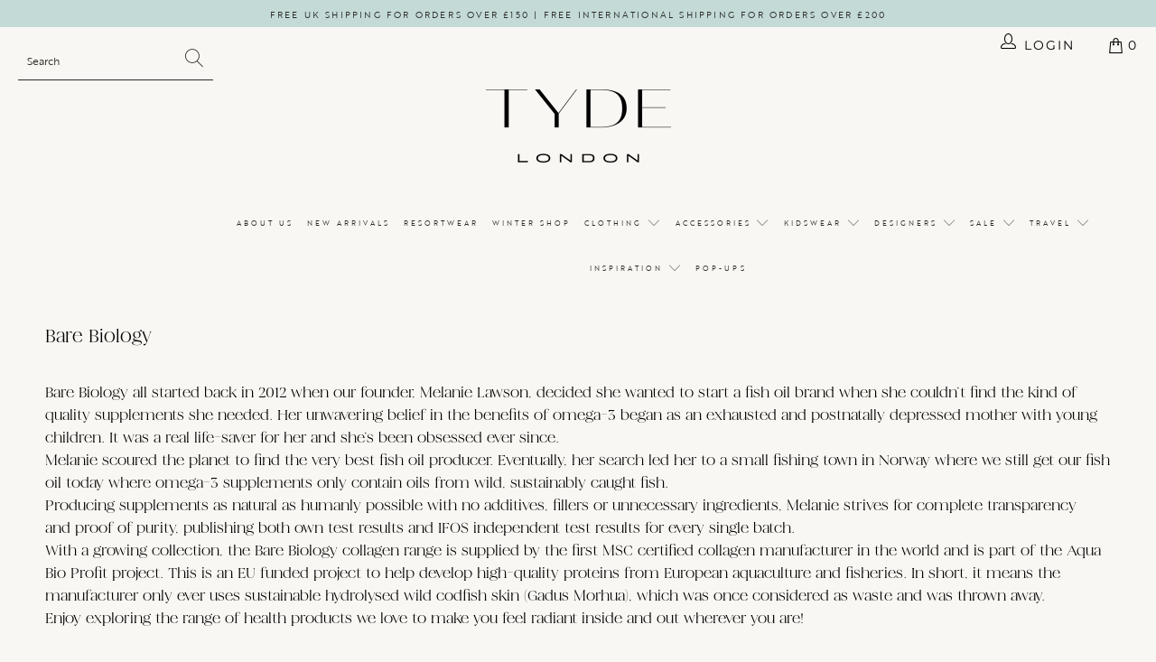

--- FILE ---
content_type: text/html; charset=utf-8
request_url: https://www.tyde-london.com/collections/bare-biology
body_size: 31437
content:


 <!DOCTYPE html>
<html class="no-js no-touch" lang="en"> <head> <style>
      .sticky_nav--stick .c{
      display:none;
      }
      @media(min-width:749px){
      .logo-position--center .nav {
    width: 30% !important;
        
}
        .header .search__results{
        width:100% !important;
        }
      }</style> <meta charset="utf-8"> <meta http-equiv="cleartype" content="on"> <meta name="robots" content="index,follow"> <!-- Mobile Specific Metas --> <meta name="HandheldFriendly" content="True"> <meta name="MobileOptimized" content="320"> <meta name="viewport" content="width=device-width,initial-scale=1"> <meta name="theme-color" content="#f9f7f3"> <title>
      Bare Biology - Tyde-London</title> <meta name="description" content="Bare Biology all started back in 2012 when our founder, Melanie Lawson, decided she wanted to start a fish oil brand when she couldn’t find the kind of quality supplements she needed. Her unwavering belief in the benefits of omega-3 began as an exhausted and postnatally depressed mother with young children. It was a re"/> <!-- Preconnect Domains --> <link rel="preconnect" href="https://fonts.shopifycdn.com" /> <link rel="preconnect" href="https://cdn.shopify.com" /> <link rel="preconnect" href="https://v.shopify.com" /> <link rel="preconnect" href="https://cdn.shopifycloud.com" /> <link rel="preconnect" href="https://monorail-edge.shopifysvc.com"> <!-- fallback for browsers that don't support preconnect --> <link rel="dns-prefetch" href="https://fonts.shopifycdn.com" /> <link rel="dns-prefetch" href="https://cdn.shopify.com" /> <link rel="dns-prefetch" href="https://v.shopify.com" /> <link rel="dns-prefetch" href="https://cdn.shopifycloud.com" /> <link rel="dns-prefetch" href="https://monorail-edge.shopifysvc.com"> <link rel="preconnect" href="https://productreviews.shopifycdn.com" /> <link rel="dns-prefetch" href="https://productreviews.shopifycdn.com" /> <!-- Preload Assets --> <link rel="preload" href="//www.tyde-london.com/cdn/shop/t/4/assets/fancybox.css?v=19278034316635137701634194349" as="style"> <link rel="preload" href="//www.tyde-london.com/cdn/shop/t/4/assets/styles.css?v=85783155317420128441762957116" as="style"> <link rel="preload" href="//www.tyde-london.com/cdn/shop/t/4/assets/jquery.min.js?v=81049236547974671631634194351" as="script"> <link rel="preload" href="//www.tyde-london.com/cdn/shop/t/4/assets/vendors.js?v=156815155738738603461634194358" as="script"> <link rel="preload" href="//www.tyde-london.com/cdn/shop/t/4/assets/sections.js?v=26170313199795914061634194377" as="script"> <link rel="preload" href="//www.tyde-london.com/cdn/shop/t/4/assets/utilities.js?v=177846748371930312051634750532" as="script"> <link rel="preload" href="//www.tyde-london.com/cdn/shop/t/4/assets/app.js?v=126557640466049043191644831628" as="script"> <!-- Stylesheet for Fancybox library --> <link href="//www.tyde-london.com/cdn/shop/t/4/assets/fancybox.css?v=19278034316635137701634194349" rel="stylesheet" type="text/css" media="all" /> <!-- Stylesheets for Turbo --> <link href="//www.tyde-london.com/cdn/shop/t/4/assets/styles.css?v=85783155317420128441762957116" rel="stylesheet" type="text/css" media="all" /> <script>
      window.lazySizesConfig = window.lazySizesConfig || {};

      lazySizesConfig.expand = 300;
      lazySizesConfig.loadHidden = false;

      /*! lazysizes - v5.2.2 - bgset plugin */
      !function(e,t){var a=function(){t(e.lazySizes),e.removeEventListener("lazyunveilread",a,!0)};t=t.bind(null,e,e.document),"object"==typeof module&&module.exports?t(require("lazysizes")):"function"==typeof define&&define.amd?define(["lazysizes"],t):e.lazySizes?a():e.addEventListener("lazyunveilread",a,!0)}(window,function(e,z,g){"use strict";var c,y,b,f,i,s,n,v,m;e.addEventListener&&(c=g.cfg,y=/\s+/g,b=/\s*\|\s+|\s+\|\s*/g,f=/^(.+?)(?:\s+\[\s*(.+?)\s*\])(?:\s+\[\s*(.+?)\s*\])?$/,i=/^\s*\(*\s*type\s*:\s*(.+?)\s*\)*\s*$/,s=/\(|\)|'/,n={contain:1,cover:1},v=function(e,t){var a;t&&((a=t.match(i))&&a[1]?e.setAttribute("type",a[1]):e.setAttribute("media",c.customMedia[t]||t))},m=function(e){var t,a,i,r;e.target._lazybgset&&(a=(t=e.target)._lazybgset,(i=t.currentSrc||t.src)&&((r=g.fire(a,"bgsetproxy",{src:i,useSrc:s.test(i)?JSON.stringify(i):i})).defaultPrevented||(a.style.backgroundImage="url("+r.detail.useSrc+")")),t._lazybgsetLoading&&(g.fire(a,"_lazyloaded",{},!1,!0),delete t._lazybgsetLoading))},addEventListener("lazybeforeunveil",function(e){var t,a,i,r,s,n,l,d,o,u;!e.defaultPrevented&&(t=e.target.getAttribute("data-bgset"))&&(o=e.target,(u=z.createElement("img")).alt="",u._lazybgsetLoading=!0,e.detail.firesLoad=!0,a=t,i=o,r=u,s=z.createElement("picture"),n=i.getAttribute(c.sizesAttr),l=i.getAttribute("data-ratio"),d=i.getAttribute("data-optimumx"),i._lazybgset&&i._lazybgset.parentNode==i&&i.removeChild(i._lazybgset),Object.defineProperty(r,"_lazybgset",{value:i,writable:!0}),Object.defineProperty(i,"_lazybgset",{value:s,writable:!0}),a=a.replace(y," ").split(b),s.style.display="none",r.className=c.lazyClass,1!=a.length||n||(n="auto"),a.forEach(function(e){var t,a=z.createElement("source");n&&"auto"!=n&&a.setAttribute("sizes",n),(t=e.match(f))?(a.setAttribute(c.srcsetAttr,t[1]),v(a,t[2]),v(a,t[3])):a.setAttribute(c.srcsetAttr,e),s.appendChild(a)}),n&&(r.setAttribute(c.sizesAttr,n),i.removeAttribute(c.sizesAttr),i.removeAttribute("sizes")),d&&r.setAttribute("data-optimumx",d),l&&r.setAttribute("data-ratio",l),s.appendChild(r),i.appendChild(s),setTimeout(function(){g.loader.unveil(u),g.rAF(function(){g.fire(u,"_lazyloaded",{},!0,!0),u.complete&&m({target:u})})}))}),z.addEventListener("load",m,!0),e.addEventListener("lazybeforesizes",function(e){var t,a,i,r;e.detail.instance==g&&e.target._lazybgset&&e.detail.dataAttr&&(t=e.target._lazybgset,i=t,r=(getComputedStyle(i)||{getPropertyValue:function(){}}).getPropertyValue("background-size"),!n[r]&&n[i.style.backgroundSize]&&(r=i.style.backgroundSize),n[a=r]&&(e.target._lazysizesParentFit=a,g.rAF(function(){e.target.setAttribute("data-parent-fit",a),e.target._lazysizesParentFit&&delete e.target._lazysizesParentFit})))},!0),z.documentElement.addEventListener("lazybeforesizes",function(e){var t,a;!e.defaultPrevented&&e.target._lazybgset&&e.detail.instance==g&&(e.detail.width=(t=e.target._lazybgset,a=g.gW(t,t.parentNode),(!t._lazysizesWidth||a>t._lazysizesWidth)&&(t._lazysizesWidth=a),t._lazysizesWidth))}))});

      /*! lazysizes - v5.2.2 */
      !function(e){var t=function(u,D,f){"use strict";var k,H;if(function(){var e;var t={lazyClass:"lazyload",loadedClass:"lazyloaded",loadingClass:"lazyloading",preloadClass:"lazypreload",errorClass:"lazyerror",autosizesClass:"lazyautosizes",srcAttr:"data-src",srcsetAttr:"data-srcset",sizesAttr:"data-sizes",minSize:40,customMedia:{},init:true,expFactor:1.5,hFac:.8,loadMode:2,loadHidden:true,ricTimeout:0,throttleDelay:125};H=u.lazySizesConfig||u.lazysizesConfig||{};for(e in t){if(!(e in H)){H[e]=t[e]}}}(),!D||!D.getElementsByClassName){return{init:function(){},cfg:H,noSupport:true}}var O=D.documentElement,a=u.HTMLPictureElement,P="addEventListener",$="getAttribute",q=u[P].bind(u),I=u.setTimeout,U=u.requestAnimationFrame||I,l=u.requestIdleCallback,j=/^picture$/i,r=["load","error","lazyincluded","_lazyloaded"],i={},G=Array.prototype.forEach,J=function(e,t){if(!i[t]){i[t]=new RegExp("(\\s|^)"+t+"(\\s|$)")}return i[t].test(e[$]("class")||"")&&i[t]},K=function(e,t){if(!J(e,t)){e.setAttribute("class",(e[$]("class")||"").trim()+" "+t)}},Q=function(e,t){var i;if(i=J(e,t)){e.setAttribute("class",(e[$]("class")||"").replace(i," "))}},V=function(t,i,e){var a=e?P:"removeEventListener";if(e){V(t,i)}r.forEach(function(e){t[a](e,i)})},X=function(e,t,i,a,r){var n=D.createEvent("Event");if(!i){i={}}i.instance=k;n.initEvent(t,!a,!r);n.detail=i;e.dispatchEvent(n);return n},Y=function(e,t){var i;if(!a&&(i=u.picturefill||H.pf)){if(t&&t.src&&!e[$]("srcset")){e.setAttribute("srcset",t.src)}i({reevaluate:true,elements:[e]})}else if(t&&t.src){e.src=t.src}},Z=function(e,t){return(getComputedStyle(e,null)||{})[t]},s=function(e,t,i){i=i||e.offsetWidth;while(i<H.minSize&&t&&!e._lazysizesWidth){i=t.offsetWidth;t=t.parentNode}return i},ee=function(){var i,a;var t=[];var r=[];var n=t;var s=function(){var e=n;n=t.length?r:t;i=true;a=false;while(e.length){e.shift()()}i=false};var e=function(e,t){if(i&&!t){e.apply(this,arguments)}else{n.push(e);if(!a){a=true;(D.hidden?I:U)(s)}}};e._lsFlush=s;return e}(),te=function(i,e){return e?function(){ee(i)}:function(){var e=this;var t=arguments;ee(function(){i.apply(e,t)})}},ie=function(e){var i;var a=0;var r=H.throttleDelay;var n=H.ricTimeout;var t=function(){i=false;a=f.now();e()};var s=l&&n>49?function(){l(t,{timeout:n});if(n!==H.ricTimeout){n=H.ricTimeout}}:te(function(){I(t)},true);return function(e){var t;if(e=e===true){n=33}if(i){return}i=true;t=r-(f.now()-a);if(t<0){t=0}if(e||t<9){s()}else{I(s,t)}}},ae=function(e){var t,i;var a=99;var r=function(){t=null;e()};var n=function(){var e=f.now()-i;if(e<a){I(n,a-e)}else{(l||r)(r)}};return function(){i=f.now();if(!t){t=I(n,a)}}},e=function(){var v,m,c,h,e;var y,z,g,p,C,b,A;var n=/^img$/i;var d=/^iframe$/i;var E="onscroll"in u&&!/(gle|ing)bot/.test(navigator.userAgent);var _=0;var w=0;var N=0;var M=-1;var x=function(e){N--;if(!e||N<0||!e.target){N=0}};var W=function(e){if(A==null){A=Z(D.body,"visibility")=="hidden"}return A||!(Z(e.parentNode,"visibility")=="hidden"&&Z(e,"visibility")=="hidden")};var S=function(e,t){var i;var a=e;var r=W(e);g-=t;b+=t;p-=t;C+=t;while(r&&(a=a.offsetParent)&&a!=D.body&&a!=O){r=(Z(a,"opacity")||1)>0;if(r&&Z(a,"overflow")!="visible"){i=a.getBoundingClientRect();r=C>i.left&&p<i.right&&b>i.top-1&&g<i.bottom+1}}return r};var t=function(){var e,t,i,a,r,n,s,l,o,u,f,c;var d=k.elements;if((h=H.loadMode)&&N<8&&(e=d.length)){t=0;M++;for(;t<e;t++){if(!d[t]||d[t]._lazyRace){continue}if(!E||k.prematureUnveil&&k.prematureUnveil(d[t])){R(d[t]);continue}if(!(l=d[t][$]("data-expand"))||!(n=l*1)){n=w}if(!u){u=!H.expand||H.expand<1?O.clientHeight>500&&O.clientWidth>500?500:370:H.expand;k._defEx=u;f=u*H.expFactor;c=H.hFac;A=null;if(w<f&&N<1&&M>2&&h>2&&!D.hidden){w=f;M=0}else if(h>1&&M>1&&N<6){w=u}else{w=_}}if(o!==n){y=innerWidth+n*c;z=innerHeight+n;s=n*-1;o=n}i=d[t].getBoundingClientRect();if((b=i.bottom)>=s&&(g=i.top)<=z&&(C=i.right)>=s*c&&(p=i.left)<=y&&(b||C||p||g)&&(H.loadHidden||W(d[t]))&&(m&&N<3&&!l&&(h<3||M<4)||S(d[t],n))){R(d[t]);r=true;if(N>9){break}}else if(!r&&m&&!a&&N<4&&M<4&&h>2&&(v[0]||H.preloadAfterLoad)&&(v[0]||!l&&(b||C||p||g||d[t][$](H.sizesAttr)!="auto"))){a=v[0]||d[t]}}if(a&&!r){R(a)}}};var i=ie(t);var B=function(e){var t=e.target;if(t._lazyCache){delete t._lazyCache;return}x(e);K(t,H.loadedClass);Q(t,H.loadingClass);V(t,L);X(t,"lazyloaded")};var a=te(B);var L=function(e){a({target:e.target})};var T=function(t,i){try{t.contentWindow.location.replace(i)}catch(e){t.src=i}};var F=function(e){var t;var i=e[$](H.srcsetAttr);if(t=H.customMedia[e[$]("data-media")||e[$]("media")]){e.setAttribute("media",t)}if(i){e.setAttribute("srcset",i)}};var s=te(function(t,e,i,a,r){var n,s,l,o,u,f;if(!(u=X(t,"lazybeforeunveil",e)).defaultPrevented){if(a){if(i){K(t,H.autosizesClass)}else{t.setAttribute("sizes",a)}}s=t[$](H.srcsetAttr);n=t[$](H.srcAttr);if(r){l=t.parentNode;o=l&&j.test(l.nodeName||"")}f=e.firesLoad||"src"in t&&(s||n||o);u={target:t};K(t,H.loadingClass);if(f){clearTimeout(c);c=I(x,2500);V(t,L,true)}if(o){G.call(l.getElementsByTagName("source"),F)}if(s){t.setAttribute("srcset",s)}else if(n&&!o){if(d.test(t.nodeName)){T(t,n)}else{t.src=n}}if(r&&(s||o)){Y(t,{src:n})}}if(t._lazyRace){delete t._lazyRace}Q(t,H.lazyClass);ee(function(){var e=t.complete&&t.naturalWidth>1;if(!f||e){if(e){K(t,"ls-is-cached")}B(u);t._lazyCache=true;I(function(){if("_lazyCache"in t){delete t._lazyCache}},9)}if(t.loading=="lazy"){N--}},true)});var R=function(e){if(e._lazyRace){return}var t;var i=n.test(e.nodeName);var a=i&&(e[$](H.sizesAttr)||e[$]("sizes"));var r=a=="auto";if((r||!m)&&i&&(e[$]("src")||e.srcset)&&!e.complete&&!J(e,H.errorClass)&&J(e,H.lazyClass)){return}t=X(e,"lazyunveilread").detail;if(r){re.updateElem(e,true,e.offsetWidth)}e._lazyRace=true;N++;s(e,t,r,a,i)};var r=ae(function(){H.loadMode=3;i()});var l=function(){if(H.loadMode==3){H.loadMode=2}r()};var o=function(){if(m){return}if(f.now()-e<999){I(o,999);return}m=true;H.loadMode=3;i();q("scroll",l,true)};return{_:function(){e=f.now();k.elements=D.getElementsByClassName(H.lazyClass);v=D.getElementsByClassName(H.lazyClass+" "+H.preloadClass);q("scroll",i,true);q("resize",i,true);q("pageshow",function(e){if(e.persisted){var t=D.querySelectorAll("."+H.loadingClass);if(t.length&&t.forEach){U(function(){t.forEach(function(e){if(e.complete){R(e)}})})}}});if(u.MutationObserver){new MutationObserver(i).observe(O,{childList:true,subtree:true,attributes:true})}else{O[P]("DOMNodeInserted",i,true);O[P]("DOMAttrModified",i,true);setInterval(i,999)}q("hashchange",i,true);["focus","mouseover","click","load","transitionend","animationend"].forEach(function(e){D[P](e,i,true)});if(/d$|^c/.test(D.readyState)){o()}else{q("load",o);D[P]("DOMContentLoaded",i);I(o,2e4)}if(k.elements.length){t();ee._lsFlush()}else{i()}},checkElems:i,unveil:R,_aLSL:l}}(),re=function(){var i;var n=te(function(e,t,i,a){var r,n,s;e._lazysizesWidth=a;a+="px";e.setAttribute("sizes",a);if(j.test(t.nodeName||"")){r=t.getElementsByTagName("source");for(n=0,s=r.length;n<s;n++){r[n].setAttribute("sizes",a)}}if(!i.detail.dataAttr){Y(e,i.detail)}});var a=function(e,t,i){var a;var r=e.parentNode;if(r){i=s(e,r,i);a=X(e,"lazybeforesizes",{width:i,dataAttr:!!t});if(!a.defaultPrevented){i=a.detail.width;if(i&&i!==e._lazysizesWidth){n(e,r,a,i)}}}};var e=function(){var e;var t=i.length;if(t){e=0;for(;e<t;e++){a(i[e])}}};var t=ae(e);return{_:function(){i=D.getElementsByClassName(H.autosizesClass);q("resize",t)},checkElems:t,updateElem:a}}(),t=function(){if(!t.i&&D.getElementsByClassName){t.i=true;re._();e._()}};return I(function(){H.init&&t()}),k={cfg:H,autoSizer:re,loader:e,init:t,uP:Y,aC:K,rC:Q,hC:J,fire:X,gW:s,rAF:ee}}(e,e.document,Date);e.lazySizes=t,"object"==typeof module&&module.exports&&(module.exports=t)}("undefined"!=typeof window?window:{});</script> <!-- Icons --> <link rel="shortcut icon" type="image/x-icon" href="//www.tyde-london.com/cdn/shop/files/Artboard_4_180x180.png?v=1639003440"> <link rel="apple-touch-icon" href="//www.tyde-london.com/cdn/shop/files/Artboard_4_180x180.png?v=1639003440"/> <link rel="apple-touch-icon" sizes="57x57" href="//www.tyde-london.com/cdn/shop/files/Artboard_4_57x57.png?v=1639003440"/> <link rel="apple-touch-icon" sizes="60x60" href="//www.tyde-london.com/cdn/shop/files/Artboard_4_60x60.png?v=1639003440"/> <link rel="apple-touch-icon" sizes="72x72" href="//www.tyde-london.com/cdn/shop/files/Artboard_4_72x72.png?v=1639003440"/> <link rel="apple-touch-icon" sizes="76x76" href="//www.tyde-london.com/cdn/shop/files/Artboard_4_76x76.png?v=1639003440"/> <link rel="apple-touch-icon" sizes="114x114" href="//www.tyde-london.com/cdn/shop/files/Artboard_4_114x114.png?v=1639003440"/> <link rel="apple-touch-icon" sizes="180x180" href="//www.tyde-london.com/cdn/shop/files/Artboard_4_180x180.png?v=1639003440"/> <link rel="apple-touch-icon" sizes="228x228" href="//www.tyde-london.com/cdn/shop/files/Artboard_4_228x228.png?v=1639003440"/> <link rel="canonical" href="https://www.tyde-london.com/collections/bare-biology"/> <script src="//www.tyde-london.com/cdn/shop/t/4/assets/jquery.min.js?v=81049236547974671631634194351" defer></script> <script src="//www.tyde-london.com/cdn/shop/t/4/assets/currencies.js?v=123947745901353827081634194348" defer></script> <script>
      window.Theme = window.Theme || {};
      window.Theme.version = '7.0.0';
      window.Theme.name = 'Turbo';</script>
    


    
<template id="price-ui"><span class="price " data-price></span><span class="compare-at-price" data-compare-at-price></span><span class="unit-pricing" data-unit-pricing></span></template> <template id="price-ui-badge"><div class="price-ui-badge__sticker"> <span class="price-ui-badge__sticker-text" data-badge></span></div></template> <template id="price-ui__price"><span class="money" data-price></span></template> <template id="price-ui__price-range"><span class="price-min" data-price-min><span class="money" data-price></span></span> - <span class="price-max" data-price-max><span class="money" data-price></span></span></template> <template id="price-ui__unit-pricing"><span class="unit-quantity" data-unit-quantity></span> | <span class="unit-price" data-unit-price><span class="money" data-price></span></span> / <span class="unit-measurement" data-unit-measurement></span></template> <template id="price-ui-badge__percent-savings-range">Save up to <span data-price-percent></span>%</template> <template id="price-ui-badge__percent-savings">Save <span data-price-percent></span>%</template> <template id="price-ui-badge__price-savings-range">Save up to <span class="money" data-price></span></template> <template id="price-ui-badge__price-savings">Save <span class="money" data-price></span></template> <template id="price-ui-badge__on-sale">Sale</template> <template id="price-ui-badge__sold-out">Sold out</template> <template id="price-ui-badge__in-stock">In stock</template> <script>
      
window.Shopify = window.Shopify || {};window.Shopify.theme_settings = {};
window.Currency = window.Currency || {};window.Shopify.routes = {};window.Shopify.theme_settings.display_tos_checkbox = false;window.Shopify.theme_settings.go_to_checkout = true;window.Shopify.theme_settings.cart_action = "ajax";window.Shopify.theme_settings.cart_shipping_calculator = false;window.Shopify.theme_settings.collection_swatches = false;window.Shopify.theme_settings.collection_secondary_image = true;


window.Currency.show_multiple_currencies = false;
window.Currency.shop_currency = "GBP";
window.Currency.default_currency = "GBP";
window.Currency.display_format = "money_format";
window.Currency.money_format = "£{{amount}}";
window.Currency.money_format_no_currency = "£{{amount}}";
window.Currency.money_format_currency = "£{{amount}} GBP";
window.Currency.native_multi_currency = true;
window.Currency.iso_code = "GBP";
window.Currency.symbol = "£";window.Shopify.theme_settings.display_inventory_left = false;window.Shopify.theme_settings.inventory_threshold = 10;window.Shopify.theme_settings.limit_quantity = false;window.Shopify.theme_settings.menu_position = "inline";window.Shopify.theme_settings.newsletter_popup = false;window.Shopify.theme_settings.newsletter_popup_days = "7";window.Shopify.theme_settings.newsletter_popup_mobile = false;window.Shopify.theme_settings.newsletter_popup_seconds = 8;window.Shopify.theme_settings.pagination_type = "basic_pagination";window.Shopify.theme_settings.search_pagination_type = "basic_pagination";window.Shopify.theme_settings.enable_shopify_review_comments = true;window.Shopify.theme_settings.enable_shopify_collection_badges = false;window.Shopify.theme_settings.quick_shop_thumbnail_position = "bottom-thumbnails";window.Shopify.theme_settings.product_form_style = "dropdown";window.Shopify.theme_settings.sale_banner_enabled = true;window.Shopify.theme_settings.display_savings = true;window.Shopify.theme_settings.display_sold_out_price = true;window.Shopify.theme_settings.sold_out_text = "Sold Out";window.Shopify.theme_settings.free_text = "Free";window.Shopify.theme_settings.video_looping = false;window.Shopify.theme_settings.quick_shop_style = "popup";window.Shopify.theme_settings.hover_enabled = false;window.Shopify.routes.cart_url = "/cart";window.Shopify.routes.root_url = "/";window.Shopify.routes.search_url = "/search";window.Shopify.theme_settings.image_loading_style = "fade-in";window.Shopify.theme_settings.search_option = "product,page,article";window.Shopify.theme_settings.search_items_to_display = 10;window.Shopify.theme_settings.enable_autocomplete = true;window.Shopify.theme_settings.page_dots_enabled = false;window.Shopify.theme_settings.slideshow_arrow_size = "light";window.Shopify.theme_settings.quick_shop_enabled = true;window.Shopify.translation =window.Shopify.translation || {};window.Shopify.translation.agree_to_terms_warning = "You must agree with the terms and conditions to checkout.";window.Shopify.translation.one_item_left = "item left";window.Shopify.translation.items_left_text = "items left";window.Shopify.translation.cart_savings_text = "Total Savings";window.Shopify.translation.cart_discount_text = "Discount";window.Shopify.translation.cart_subtotal_text = "Subtotal";window.Shopify.translation.cart_remove_text = "Remove";window.Shopify.translation.cart_free_text = "Free";window.Shopify.translation.newsletter_success_text = "Thank you for joining our mailing list!";window.Shopify.translation.notify_email = "Enter your email address...";window.Shopify.translation.notify_email_value = "Translation missing: en.contact.fields.email";window.Shopify.translation.notify_email_send = "Send";window.Shopify.translation.notify_message_first = "Please notify me when ";window.Shopify.translation.notify_message_last = " becomes available - ";window.Shopify.translation.notify_success_text = "Thanks! We will notify you when this product becomes available!";window.Shopify.translation.add_to_cart = "Add to Cart";window.Shopify.translation.coming_soon_text = "Coming Soon";window.Shopify.translation.sold_out_text = "Sold Out";window.Shopify.translation.sale_text = "Sale";window.Shopify.translation.savings_text = "You Save";window.Shopify.translation.from_text = "from";window.Shopify.translation.new_text = "New";window.Shopify.translation.pre_order_text = "Pre-Order";window.Shopify.translation.unavailable_text = "Unavailable";window.Shopify.translation.all_results = "View all results";window.Shopify.translation.no_results = "Sorry, no results!";window.Shopify.media_queries =window.Shopify.media_queries || {};window.Shopify.media_queries.small = window.matchMedia( "(max-width: 480px)" );window.Shopify.media_queries.medium = window.matchMedia( "(max-width: 798px)" );window.Shopify.media_queries.large = window.matchMedia( "(min-width: 799px)" );window.Shopify.media_queries.larger = window.matchMedia( "(min-width: 960px)" );window.Shopify.media_queries.xlarge = window.matchMedia( "(min-width: 1200px)" );window.Shopify.media_queries.ie10 = window.matchMedia( "all and (-ms-high-contrast: none), (-ms-high-contrast: active)" );window.Shopify.media_queries.tablet = window.matchMedia( "only screen and (min-width: 799px) and (max-width: 1024px)" );</script> <script src="//www.tyde-london.com/cdn/shop/t/4/assets/vendors.js?v=156815155738738603461634194358" defer></script> <script src="//www.tyde-london.com/cdn/shop/t/4/assets/sections.js?v=26170313199795914061634194377" defer></script> <script src="//www.tyde-london.com/cdn/shop/t/4/assets/utilities.js?v=177846748371930312051634750532" defer></script> <script src="//www.tyde-london.com/cdn/shop/t/4/assets/app.js?v=126557640466049043191644831628" defer></script> <script src="//www.tyde-london.com/cdn/shop/t/4/assets/instantclick.min.js?v=20092422000980684151634194350" data-no-instant defer></script> <script data-no-instant>
        window.addEventListener('DOMContentLoaded', function() {

          function inIframe() {
            try {
              return window.self !== window.top;
            } catch (e) {
              return true;
            }
          }

          if (!inIframe()){
            InstantClick.on('change', function() {

              $('head script[src*="shopify"]').each(function() {
                var script = document.createElement('script');
                script.type = 'text/javascript';
                script.src = $(this).attr('src');

                $('body').append(script);
              });

              $('body').removeClass('fancybox-active');
              $.fancybox.destroy();

              InstantClick.init();

            });
          }
        });</script> <script></script> <!-- OutlinkStickyBtn CODE Start --><!-- OutlinkStickyBtn END --> <script>window.performance && window.performance.mark && window.performance.mark('shopify.content_for_header.start');</script><meta name="facebook-domain-verification" content="0w2817wixismparsk3ki0mc0o8h50r">
<meta name="facebook-domain-verification" content="0w2817wixismparsk3ki0mc0o8h50r">
<meta id="shopify-digital-wallet" name="shopify-digital-wallet" content="/57949782206/digital_wallets/dialog">
<meta name="shopify-checkout-api-token" content="5e09fa351dc07ff50fe295148d1555f6">
<meta id="in-context-paypal-metadata" data-shop-id="57949782206" data-venmo-supported="false" data-environment="production" data-locale="en_US" data-paypal-v4="true" data-currency="GBP">
<link rel="alternate" type="application/atom+xml" title="Feed" href="/collections/bare-biology.atom" />
<link rel="alternate" type="application/json+oembed" href="https://www.tyde-london.com/collections/bare-biology.oembed">
<script async="async" src="/checkouts/internal/preloads.js?locale=en-GB"></script>
<link rel="preconnect" href="https://shop.app" crossorigin="anonymous">
<script async="async" src="https://shop.app/checkouts/internal/preloads.js?locale=en-GB&shop_id=57949782206" crossorigin="anonymous"></script>
<script id="apple-pay-shop-capabilities" type="application/json">{"shopId":57949782206,"countryCode":"GB","currencyCode":"GBP","merchantCapabilities":["supports3DS"],"merchantId":"gid:\/\/shopify\/Shop\/57949782206","merchantName":"Tyde-London","requiredBillingContactFields":["postalAddress","email"],"requiredShippingContactFields":["postalAddress","email"],"shippingType":"shipping","supportedNetworks":["visa","maestro","masterCard","amex","discover","elo"],"total":{"type":"pending","label":"Tyde-London","amount":"1.00"},"shopifyPaymentsEnabled":true,"supportsSubscriptions":true}</script>
<script id="shopify-features" type="application/json">{"accessToken":"5e09fa351dc07ff50fe295148d1555f6","betas":["rich-media-storefront-analytics"],"domain":"www.tyde-london.com","predictiveSearch":true,"shopId":57949782206,"locale":"en"}</script>
<script>var Shopify = Shopify || {};
Shopify.shop = "tyde-london.myshopify.com";
Shopify.locale = "en";
Shopify.currency = {"active":"GBP","rate":"1.0"};
Shopify.country = "GB";
Shopify.theme = {"name":"Tyde-London-Studio-Heavenly","id":127496323262,"schema_name":"Turbo","schema_version":"7.0.0","theme_store_id":null,"role":"main"};
Shopify.theme.handle = "null";
Shopify.theme.style = {"id":null,"handle":null};
Shopify.cdnHost = "www.tyde-london.com/cdn";
Shopify.routes = Shopify.routes || {};
Shopify.routes.root = "/";</script>
<script type="module">!function(o){(o.Shopify=o.Shopify||{}).modules=!0}(window);</script>
<script>!function(o){function n(){var o=[];function n(){o.push(Array.prototype.slice.apply(arguments))}return n.q=o,n}var t=o.Shopify=o.Shopify||{};t.loadFeatures=n(),t.autoloadFeatures=n()}(window);</script>
<script>
  window.ShopifyPay = window.ShopifyPay || {};
  window.ShopifyPay.apiHost = "shop.app\/pay";
  window.ShopifyPay.redirectState = null;
</script>
<script id="shop-js-analytics" type="application/json">{"pageType":"collection"}</script>
<script defer="defer" async type="module" src="//www.tyde-london.com/cdn/shopifycloud/shop-js/modules/v2/client.init-shop-cart-sync_BdyHc3Nr.en.esm.js"></script>
<script defer="defer" async type="module" src="//www.tyde-london.com/cdn/shopifycloud/shop-js/modules/v2/chunk.common_Daul8nwZ.esm.js"></script>
<script type="module">
  await import("//www.tyde-london.com/cdn/shopifycloud/shop-js/modules/v2/client.init-shop-cart-sync_BdyHc3Nr.en.esm.js");
await import("//www.tyde-london.com/cdn/shopifycloud/shop-js/modules/v2/chunk.common_Daul8nwZ.esm.js");

  window.Shopify.SignInWithShop?.initShopCartSync?.({"fedCMEnabled":true,"windoidEnabled":true});

</script>
<script>
  window.Shopify = window.Shopify || {};
  if (!window.Shopify.featureAssets) window.Shopify.featureAssets = {};
  window.Shopify.featureAssets['shop-js'] = {"shop-cart-sync":["modules/v2/client.shop-cart-sync_QYOiDySF.en.esm.js","modules/v2/chunk.common_Daul8nwZ.esm.js"],"init-fed-cm":["modules/v2/client.init-fed-cm_DchLp9rc.en.esm.js","modules/v2/chunk.common_Daul8nwZ.esm.js"],"shop-button":["modules/v2/client.shop-button_OV7bAJc5.en.esm.js","modules/v2/chunk.common_Daul8nwZ.esm.js"],"init-windoid":["modules/v2/client.init-windoid_DwxFKQ8e.en.esm.js","modules/v2/chunk.common_Daul8nwZ.esm.js"],"shop-cash-offers":["modules/v2/client.shop-cash-offers_DWtL6Bq3.en.esm.js","modules/v2/chunk.common_Daul8nwZ.esm.js","modules/v2/chunk.modal_CQq8HTM6.esm.js"],"shop-toast-manager":["modules/v2/client.shop-toast-manager_CX9r1SjA.en.esm.js","modules/v2/chunk.common_Daul8nwZ.esm.js"],"init-shop-email-lookup-coordinator":["modules/v2/client.init-shop-email-lookup-coordinator_UhKnw74l.en.esm.js","modules/v2/chunk.common_Daul8nwZ.esm.js"],"pay-button":["modules/v2/client.pay-button_DzxNnLDY.en.esm.js","modules/v2/chunk.common_Daul8nwZ.esm.js"],"avatar":["modules/v2/client.avatar_BTnouDA3.en.esm.js"],"init-shop-cart-sync":["modules/v2/client.init-shop-cart-sync_BdyHc3Nr.en.esm.js","modules/v2/chunk.common_Daul8nwZ.esm.js"],"shop-login-button":["modules/v2/client.shop-login-button_D8B466_1.en.esm.js","modules/v2/chunk.common_Daul8nwZ.esm.js","modules/v2/chunk.modal_CQq8HTM6.esm.js"],"init-customer-accounts-sign-up":["modules/v2/client.init-customer-accounts-sign-up_C8fpPm4i.en.esm.js","modules/v2/client.shop-login-button_D8B466_1.en.esm.js","modules/v2/chunk.common_Daul8nwZ.esm.js","modules/v2/chunk.modal_CQq8HTM6.esm.js"],"init-shop-for-new-customer-accounts":["modules/v2/client.init-shop-for-new-customer-accounts_CVTO0Ztu.en.esm.js","modules/v2/client.shop-login-button_D8B466_1.en.esm.js","modules/v2/chunk.common_Daul8nwZ.esm.js","modules/v2/chunk.modal_CQq8HTM6.esm.js"],"init-customer-accounts":["modules/v2/client.init-customer-accounts_dRgKMfrE.en.esm.js","modules/v2/client.shop-login-button_D8B466_1.en.esm.js","modules/v2/chunk.common_Daul8nwZ.esm.js","modules/v2/chunk.modal_CQq8HTM6.esm.js"],"shop-follow-button":["modules/v2/client.shop-follow-button_CkZpjEct.en.esm.js","modules/v2/chunk.common_Daul8nwZ.esm.js","modules/v2/chunk.modal_CQq8HTM6.esm.js"],"lead-capture":["modules/v2/client.lead-capture_BntHBhfp.en.esm.js","modules/v2/chunk.common_Daul8nwZ.esm.js","modules/v2/chunk.modal_CQq8HTM6.esm.js"],"checkout-modal":["modules/v2/client.checkout-modal_CfxcYbTm.en.esm.js","modules/v2/chunk.common_Daul8nwZ.esm.js","modules/v2/chunk.modal_CQq8HTM6.esm.js"],"shop-login":["modules/v2/client.shop-login_Da4GZ2H6.en.esm.js","modules/v2/chunk.common_Daul8nwZ.esm.js","modules/v2/chunk.modal_CQq8HTM6.esm.js"],"payment-terms":["modules/v2/client.payment-terms_MV4M3zvL.en.esm.js","modules/v2/chunk.common_Daul8nwZ.esm.js","modules/v2/chunk.modal_CQq8HTM6.esm.js"]};
</script>
<script>(function() {
  var isLoaded = false;
  function asyncLoad() {
    if (isLoaded) return;
    isLoaded = true;
    var urls = ["https:\/\/cookie-bar.conversionbear.com\/script?app=cookie_consent\u0026shop=tyde-london.myshopify.com"];
    for (var i = 0; i <urls.length; i++) {
      var s = document.createElement('script');
      s.type = 'text/javascript';
      s.async = true;
      s.src = urls[i];
      var x = document.getElementsByTagName('script')[0];
      x.parentNode.insertBefore(s, x);
    }
  };
  if(window.attachEvent) {
    window.attachEvent('onload', asyncLoad);
  } else {
    window.addEventListener('load', asyncLoad, false);
  }
})();</script>
<script id="__st">var __st={"a":57949782206,"offset":0,"reqid":"b22bad4e-7ea7-4f42-9fbf-7652f912745e-1768971367","pageurl":"www.tyde-london.com\/collections\/bare-biology","u":"d53227d66065","p":"collection","rtyp":"collection","rid":280439619774};</script>
<script>window.ShopifyPaypalV4VisibilityTracking = true;</script>
<script id="form-persister">!function(){'use strict';const t='contact',e='new_comment',n=[[t,t],['blogs',e],['comments',e],[t,'customer']],o='password',r='form_key',c=['recaptcha-v3-token','g-recaptcha-response','h-captcha-response',o],s=()=>{try{return window.sessionStorage}catch{return}},i='__shopify_v',u=t=>t.elements[r],a=function(){const t=[...n].map((([t,e])=>`form[action*='/${t}']:not([data-nocaptcha='true']) input[name='form_type'][value='${e}']`)).join(',');var e;return e=t,()=>e?[...document.querySelectorAll(e)].map((t=>t.form)):[]}();function m(t){const e=u(t);a().includes(t)&&(!e||!e.value)&&function(t){try{if(!s())return;!function(t){const e=s();if(!e)return;const n=u(t);if(!n)return;const o=n.value;o&&e.removeItem(o)}(t);const e=Array.from(Array(32),(()=>Math.random().toString(36)[2])).join('');!function(t,e){u(t)||t.append(Object.assign(document.createElement('input'),{type:'hidden',name:r})),t.elements[r].value=e}(t,e),function(t,e){const n=s();if(!n)return;const r=[...t.querySelectorAll(`input[type='${o}']`)].map((({name:t})=>t)),u=[...c,...r],a={};for(const[o,c]of new FormData(t).entries())u.includes(o)||(a[o]=c);n.setItem(e,JSON.stringify({[i]:1,action:t.action,data:a}))}(t,e)}catch(e){console.error('failed to persist form',e)}}(t)}const f=t=>{if('true'===t.dataset.persistBound)return;const e=function(t,e){const n=function(t){return'function'==typeof t.submit?t.submit:HTMLFormElement.prototype.submit}(t).bind(t);return function(){let t;return()=>{t||(t=!0,(()=>{try{e(),n()}catch(t){(t=>{console.error('form submit failed',t)})(t)}})(),setTimeout((()=>t=!1),250))}}()}(t,(()=>{m(t)}));!function(t,e){if('function'==typeof t.submit&&'function'==typeof e)try{t.submit=e}catch{}}(t,e),t.addEventListener('submit',(t=>{t.preventDefault(),e()})),t.dataset.persistBound='true'};!function(){function t(t){const e=(t=>{const e=t.target;return e instanceof HTMLFormElement?e:e&&e.form})(t);e&&m(e)}document.addEventListener('submit',t),document.addEventListener('DOMContentLoaded',(()=>{const e=a();for(const t of e)f(t);var n;n=document.body,new window.MutationObserver((t=>{for(const e of t)if('childList'===e.type&&e.addedNodes.length)for(const t of e.addedNodes)1===t.nodeType&&'FORM'===t.tagName&&a().includes(t)&&f(t)})).observe(n,{childList:!0,subtree:!0,attributes:!1}),document.removeEventListener('submit',t)}))}()}();</script>
<script integrity="sha256-4kQ18oKyAcykRKYeNunJcIwy7WH5gtpwJnB7kiuLZ1E=" data-source-attribution="shopify.loadfeatures" defer="defer" src="//www.tyde-london.com/cdn/shopifycloud/storefront/assets/storefront/load_feature-a0a9edcb.js" crossorigin="anonymous"></script>
<script crossorigin="anonymous" defer="defer" src="//www.tyde-london.com/cdn/shopifycloud/storefront/assets/shopify_pay/storefront-65b4c6d7.js?v=20250812"></script>
<script data-source-attribution="shopify.dynamic_checkout.dynamic.init">var Shopify=Shopify||{};Shopify.PaymentButton=Shopify.PaymentButton||{isStorefrontPortableWallets:!0,init:function(){window.Shopify.PaymentButton.init=function(){};var t=document.createElement("script");t.src="https://www.tyde-london.com/cdn/shopifycloud/portable-wallets/latest/portable-wallets.en.js",t.type="module",document.head.appendChild(t)}};
</script>
<script data-source-attribution="shopify.dynamic_checkout.buyer_consent">
  function portableWalletsHideBuyerConsent(e){var t=document.getElementById("shopify-buyer-consent"),n=document.getElementById("shopify-subscription-policy-button");t&&n&&(t.classList.add("hidden"),t.setAttribute("aria-hidden","true"),n.removeEventListener("click",e))}function portableWalletsShowBuyerConsent(e){var t=document.getElementById("shopify-buyer-consent"),n=document.getElementById("shopify-subscription-policy-button");t&&n&&(t.classList.remove("hidden"),t.removeAttribute("aria-hidden"),n.addEventListener("click",e))}window.Shopify?.PaymentButton&&(window.Shopify.PaymentButton.hideBuyerConsent=portableWalletsHideBuyerConsent,window.Shopify.PaymentButton.showBuyerConsent=portableWalletsShowBuyerConsent);
</script>
<script data-source-attribution="shopify.dynamic_checkout.cart.bootstrap">document.addEventListener("DOMContentLoaded",(function(){function t(){return document.querySelector("shopify-accelerated-checkout-cart, shopify-accelerated-checkout")}if(t())Shopify.PaymentButton.init();else{new MutationObserver((function(e,n){t()&&(Shopify.PaymentButton.init(),n.disconnect())})).observe(document.body,{childList:!0,subtree:!0})}}));
</script>
<link id="shopify-accelerated-checkout-styles" rel="stylesheet" media="screen" href="https://www.tyde-london.com/cdn/shopifycloud/portable-wallets/latest/accelerated-checkout-backwards-compat.css" crossorigin="anonymous">
<style id="shopify-accelerated-checkout-cart">
        #shopify-buyer-consent {
  margin-top: 1em;
  display: inline-block;
  width: 100%;
}

#shopify-buyer-consent.hidden {
  display: none;
}

#shopify-subscription-policy-button {
  background: none;
  border: none;
  padding: 0;
  text-decoration: underline;
  font-size: inherit;
  cursor: pointer;
}

#shopify-subscription-policy-button::before {
  box-shadow: none;
}

      </style>

<script>window.performance && window.performance.mark && window.performance.mark('shopify.content_for_header.end');</script>

    

<meta name="author" content="Tyde-London">
<meta property="og:url" content="https://www.tyde-london.com/collections/bare-biology">
<meta property="og:site_name" content="Tyde-London"> <meta property="og:type" content="product.group"> <meta property="og:title" content="Bare Biology"> <meta property="og:image" content="https://www.tyde-london.com/cdn/shop/files/For_Web_Tyde_London_-_Logo_-_Black_76ac801d-cef6-4eaf-9df1-721c2919283e_1200x.png?v=1639151783"> <meta property="og:image:secure_url" content="https://www.tyde-london.com/cdn/shop/files/For_Web_Tyde_London_-_Logo_-_Black_76ac801d-cef6-4eaf-9df1-721c2919283e_1200x.png?v=1639151783"> <meta property="og:image:width" content="1200"> <meta property="og:image:height" content="628"> <meta property="og:description" content="Bare Biology all started back in 2012 when our founder, Melanie Lawson, decided she wanted to start a fish oil brand when she couldn’t find the kind of quality supplements she needed. Her unwavering belief in the benefits of omega-3 began as an exhausted and postnatally depressed mother with young children. It was a re">




<meta name="twitter:card" content="summary"> <link rel="stylesheet" href="https://use.typekit.net/vuk2uhi.css"> <script>
  (function(w, d, t, h, s, n) {
    w.FlodeskObject = n;
    var fn = function() {
      (w[n].q = w[n].q || []).push(arguments);
    };
    w[n] = w[n] || fn;
    var f = d.getElementsByTagName(t)[0];
    var v = '?v=' + Math.floor(new Date().getTime() / (120 * 1000)) * 60;
    var sm = d.createElement(t);
    sm.async = true;
    sm.type = 'module';
    sm.src = h + s + '.mjs' + v;
    f.parentNode.insertBefore(sm, f);
    var sn = d.createElement(t);
    sn.async = true;
    sn.noModule = true;
    sn.src = h + s + '.js' + v;
    f.parentNode.insertBefore(sn, f);
  })(window, document, 'script', 'https://assets.flodesk.com', '/universal', 'fd');
</script>
<script>
  window.fd('form', {
    formId: '61bc820914ec6db2d2b53123'
  });
</script><link href="https://monorail-edge.shopifysvc.com" rel="dns-prefetch">
<script>(function(){if ("sendBeacon" in navigator && "performance" in window) {try {var session_token_from_headers = performance.getEntriesByType('navigation')[0].serverTiming.find(x => x.name == '_s').description;} catch {var session_token_from_headers = undefined;}var session_cookie_matches = document.cookie.match(/_shopify_s=([^;]*)/);var session_token_from_cookie = session_cookie_matches && session_cookie_matches.length === 2 ? session_cookie_matches[1] : "";var session_token = session_token_from_headers || session_token_from_cookie || "";function handle_abandonment_event(e) {var entries = performance.getEntries().filter(function(entry) {return /monorail-edge.shopifysvc.com/.test(entry.name);});if (!window.abandonment_tracked && entries.length === 0) {window.abandonment_tracked = true;var currentMs = Date.now();var navigation_start = performance.timing.navigationStart;var payload = {shop_id: 57949782206,url: window.location.href,navigation_start,duration: currentMs - navigation_start,session_token,page_type: "collection"};window.navigator.sendBeacon("https://monorail-edge.shopifysvc.com/v1/produce", JSON.stringify({schema_id: "online_store_buyer_site_abandonment/1.1",payload: payload,metadata: {event_created_at_ms: currentMs,event_sent_at_ms: currentMs}}));}}window.addEventListener('pagehide', handle_abandonment_event);}}());</script>
<script id="web-pixels-manager-setup">(function e(e,d,r,n,o){if(void 0===o&&(o={}),!Boolean(null===(a=null===(i=window.Shopify)||void 0===i?void 0:i.analytics)||void 0===a?void 0:a.replayQueue)){var i,a;window.Shopify=window.Shopify||{};var t=window.Shopify;t.analytics=t.analytics||{};var s=t.analytics;s.replayQueue=[],s.publish=function(e,d,r){return s.replayQueue.push([e,d,r]),!0};try{self.performance.mark("wpm:start")}catch(e){}var l=function(){var e={modern:/Edge?\/(1{2}[4-9]|1[2-9]\d|[2-9]\d{2}|\d{4,})\.\d+(\.\d+|)|Firefox\/(1{2}[4-9]|1[2-9]\d|[2-9]\d{2}|\d{4,})\.\d+(\.\d+|)|Chrom(ium|e)\/(9{2}|\d{3,})\.\d+(\.\d+|)|(Maci|X1{2}).+ Version\/(15\.\d+|(1[6-9]|[2-9]\d|\d{3,})\.\d+)([,.]\d+|)( \(\w+\)|)( Mobile\/\w+|) Safari\/|Chrome.+OPR\/(9{2}|\d{3,})\.\d+\.\d+|(CPU[ +]OS|iPhone[ +]OS|CPU[ +]iPhone|CPU IPhone OS|CPU iPad OS)[ +]+(15[._]\d+|(1[6-9]|[2-9]\d|\d{3,})[._]\d+)([._]\d+|)|Android:?[ /-](13[3-9]|1[4-9]\d|[2-9]\d{2}|\d{4,})(\.\d+|)(\.\d+|)|Android.+Firefox\/(13[5-9]|1[4-9]\d|[2-9]\d{2}|\d{4,})\.\d+(\.\d+|)|Android.+Chrom(ium|e)\/(13[3-9]|1[4-9]\d|[2-9]\d{2}|\d{4,})\.\d+(\.\d+|)|SamsungBrowser\/([2-9]\d|\d{3,})\.\d+/,legacy:/Edge?\/(1[6-9]|[2-9]\d|\d{3,})\.\d+(\.\d+|)|Firefox\/(5[4-9]|[6-9]\d|\d{3,})\.\d+(\.\d+|)|Chrom(ium|e)\/(5[1-9]|[6-9]\d|\d{3,})\.\d+(\.\d+|)([\d.]+$|.*Safari\/(?![\d.]+ Edge\/[\d.]+$))|(Maci|X1{2}).+ Version\/(10\.\d+|(1[1-9]|[2-9]\d|\d{3,})\.\d+)([,.]\d+|)( \(\w+\)|)( Mobile\/\w+|) Safari\/|Chrome.+OPR\/(3[89]|[4-9]\d|\d{3,})\.\d+\.\d+|(CPU[ +]OS|iPhone[ +]OS|CPU[ +]iPhone|CPU IPhone OS|CPU iPad OS)[ +]+(10[._]\d+|(1[1-9]|[2-9]\d|\d{3,})[._]\d+)([._]\d+|)|Android:?[ /-](13[3-9]|1[4-9]\d|[2-9]\d{2}|\d{4,})(\.\d+|)(\.\d+|)|Mobile Safari.+OPR\/([89]\d|\d{3,})\.\d+\.\d+|Android.+Firefox\/(13[5-9]|1[4-9]\d|[2-9]\d{2}|\d{4,})\.\d+(\.\d+|)|Android.+Chrom(ium|e)\/(13[3-9]|1[4-9]\d|[2-9]\d{2}|\d{4,})\.\d+(\.\d+|)|Android.+(UC? ?Browser|UCWEB|U3)[ /]?(15\.([5-9]|\d{2,})|(1[6-9]|[2-9]\d|\d{3,})\.\d+)\.\d+|SamsungBrowser\/(5\.\d+|([6-9]|\d{2,})\.\d+)|Android.+MQ{2}Browser\/(14(\.(9|\d{2,})|)|(1[5-9]|[2-9]\d|\d{3,})(\.\d+|))(\.\d+|)|K[Aa][Ii]OS\/(3\.\d+|([4-9]|\d{2,})\.\d+)(\.\d+|)/},d=e.modern,r=e.legacy,n=navigator.userAgent;return n.match(d)?"modern":n.match(r)?"legacy":"unknown"}(),u="modern"===l?"modern":"legacy",c=(null!=n?n:{modern:"",legacy:""})[u],f=function(e){return[e.baseUrl,"/wpm","/b",e.hashVersion,"modern"===e.buildTarget?"m":"l",".js"].join("")}({baseUrl:d,hashVersion:r,buildTarget:u}),m=function(e){var d=e.version,r=e.bundleTarget,n=e.surface,o=e.pageUrl,i=e.monorailEndpoint;return{emit:function(e){var a=e.status,t=e.errorMsg,s=(new Date).getTime(),l=JSON.stringify({metadata:{event_sent_at_ms:s},events:[{schema_id:"web_pixels_manager_load/3.1",payload:{version:d,bundle_target:r,page_url:o,status:a,surface:n,error_msg:t},metadata:{event_created_at_ms:s}}]});if(!i)return console&&console.warn&&console.warn("[Web Pixels Manager] No Monorail endpoint provided, skipping logging."),!1;try{return self.navigator.sendBeacon.bind(self.navigator)(i,l)}catch(e){}var u=new XMLHttpRequest;try{return u.open("POST",i,!0),u.setRequestHeader("Content-Type","text/plain"),u.send(l),!0}catch(e){return console&&console.warn&&console.warn("[Web Pixels Manager] Got an unhandled error while logging to Monorail."),!1}}}}({version:r,bundleTarget:l,surface:e.surface,pageUrl:self.location.href,monorailEndpoint:e.monorailEndpoint});try{o.browserTarget=l,function(e){var d=e.src,r=e.async,n=void 0===r||r,o=e.onload,i=e.onerror,a=e.sri,t=e.scriptDataAttributes,s=void 0===t?{}:t,l=document.createElement("script"),u=document.querySelector("head"),c=document.querySelector("body");if(l.async=n,l.src=d,a&&(l.integrity=a,l.crossOrigin="anonymous"),s)for(var f in s)if(Object.prototype.hasOwnProperty.call(s,f))try{l.dataset[f]=s[f]}catch(e){}if(o&&l.addEventListener("load",o),i&&l.addEventListener("error",i),u)u.appendChild(l);else{if(!c)throw new Error("Did not find a head or body element to append the script");c.appendChild(l)}}({src:f,async:!0,onload:function(){if(!function(){var e,d;return Boolean(null===(d=null===(e=window.Shopify)||void 0===e?void 0:e.analytics)||void 0===d?void 0:d.initialized)}()){var d=window.webPixelsManager.init(e)||void 0;if(d){var r=window.Shopify.analytics;r.replayQueue.forEach((function(e){var r=e[0],n=e[1],o=e[2];d.publishCustomEvent(r,n,o)})),r.replayQueue=[],r.publish=d.publishCustomEvent,r.visitor=d.visitor,r.initialized=!0}}},onerror:function(){return m.emit({status:"failed",errorMsg:"".concat(f," has failed to load")})},sri:function(e){var d=/^sha384-[A-Za-z0-9+/=]+$/;return"string"==typeof e&&d.test(e)}(c)?c:"",scriptDataAttributes:o}),m.emit({status:"loading"})}catch(e){m.emit({status:"failed",errorMsg:(null==e?void 0:e.message)||"Unknown error"})}}})({shopId: 57949782206,storefrontBaseUrl: "https://www.tyde-london.com",extensionsBaseUrl: "https://extensions.shopifycdn.com/cdn/shopifycloud/web-pixels-manager",monorailEndpoint: "https://monorail-edge.shopifysvc.com/unstable/produce_batch",surface: "storefront-renderer",enabledBetaFlags: ["2dca8a86"],webPixelsConfigList: [{"id":"466419902","configuration":"{\"config\":\"{\\\"pixel_id\\\":\\\"G-S3ZFWXGB7E\\\",\\\"gtag_events\\\":[{\\\"type\\\":\\\"purchase\\\",\\\"action_label\\\":\\\"G-S3ZFWXGB7E\\\"},{\\\"type\\\":\\\"page_view\\\",\\\"action_label\\\":\\\"G-S3ZFWXGB7E\\\"},{\\\"type\\\":\\\"view_item\\\",\\\"action_label\\\":\\\"G-S3ZFWXGB7E\\\"},{\\\"type\\\":\\\"search\\\",\\\"action_label\\\":\\\"G-S3ZFWXGB7E\\\"},{\\\"type\\\":\\\"add_to_cart\\\",\\\"action_label\\\":\\\"G-S3ZFWXGB7E\\\"},{\\\"type\\\":\\\"begin_checkout\\\",\\\"action_label\\\":\\\"G-S3ZFWXGB7E\\\"},{\\\"type\\\":\\\"add_payment_info\\\",\\\"action_label\\\":\\\"G-S3ZFWXGB7E\\\"}],\\\"enable_monitoring_mode\\\":false}\"}","eventPayloadVersion":"v1","runtimeContext":"OPEN","scriptVersion":"b2a88bafab3e21179ed38636efcd8a93","type":"APP","apiClientId":1780363,"privacyPurposes":[],"dataSharingAdjustments":{"protectedCustomerApprovalScopes":["read_customer_address","read_customer_email","read_customer_name","read_customer_personal_data","read_customer_phone"]}},{"id":"217546942","configuration":"{\"pixel_id\":\"294117442666770\",\"pixel_type\":\"facebook_pixel\",\"metaapp_system_user_token\":\"-\"}","eventPayloadVersion":"v1","runtimeContext":"OPEN","scriptVersion":"ca16bc87fe92b6042fbaa3acc2fbdaa6","type":"APP","apiClientId":2329312,"privacyPurposes":["ANALYTICS","MARKETING","SALE_OF_DATA"],"dataSharingAdjustments":{"protectedCustomerApprovalScopes":["read_customer_address","read_customer_email","read_customer_name","read_customer_personal_data","read_customer_phone"]}},{"id":"191398271","eventPayloadVersion":"v1","runtimeContext":"LAX","scriptVersion":"1","type":"CUSTOM","privacyPurposes":["ANALYTICS"],"name":"Google Analytics tag (migrated)"},{"id":"shopify-app-pixel","configuration":"{}","eventPayloadVersion":"v1","runtimeContext":"STRICT","scriptVersion":"0450","apiClientId":"shopify-pixel","type":"APP","privacyPurposes":["ANALYTICS","MARKETING"]},{"id":"shopify-custom-pixel","eventPayloadVersion":"v1","runtimeContext":"LAX","scriptVersion":"0450","apiClientId":"shopify-pixel","type":"CUSTOM","privacyPurposes":["ANALYTICS","MARKETING"]}],isMerchantRequest: false,initData: {"shop":{"name":"Tyde-London","paymentSettings":{"currencyCode":"GBP"},"myshopifyDomain":"tyde-london.myshopify.com","countryCode":"GB","storefrontUrl":"https:\/\/www.tyde-london.com"},"customer":null,"cart":null,"checkout":null,"productVariants":[],"purchasingCompany":null},},"https://www.tyde-london.com/cdn","fcfee988w5aeb613cpc8e4bc33m6693e112",{"modern":"","legacy":""},{"shopId":"57949782206","storefrontBaseUrl":"https:\/\/www.tyde-london.com","extensionBaseUrl":"https:\/\/extensions.shopifycdn.com\/cdn\/shopifycloud\/web-pixels-manager","surface":"storefront-renderer","enabledBetaFlags":"[\"2dca8a86\"]","isMerchantRequest":"false","hashVersion":"fcfee988w5aeb613cpc8e4bc33m6693e112","publish":"custom","events":"[[\"page_viewed\",{}],[\"collection_viewed\",{\"collection\":{\"id\":\"280439619774\",\"title\":\"Bare Biology\",\"productVariants\":[]}}]]"});</script><script>
  window.ShopifyAnalytics = window.ShopifyAnalytics || {};
  window.ShopifyAnalytics.meta = window.ShopifyAnalytics.meta || {};
  window.ShopifyAnalytics.meta.currency = 'GBP';
  var meta = {"products":[],"page":{"pageType":"collection","resourceType":"collection","resourceId":280439619774,"requestId":"b22bad4e-7ea7-4f42-9fbf-7652f912745e-1768971367"}};
  for (var attr in meta) {
    window.ShopifyAnalytics.meta[attr] = meta[attr];
  }
</script>
<script class="analytics">
  (function () {
    var customDocumentWrite = function(content) {
      var jquery = null;

      if (window.jQuery) {
        jquery = window.jQuery;
      } else if (window.Checkout && window.Checkout.$) {
        jquery = window.Checkout.$;
      }

      if (jquery) {
        jquery('body').append(content);
      }
    };

    var hasLoggedConversion = function(token) {
      if (token) {
        return document.cookie.indexOf('loggedConversion=' + token) !== -1;
      }
      return false;
    }

    var setCookieIfConversion = function(token) {
      if (token) {
        var twoMonthsFromNow = new Date(Date.now());
        twoMonthsFromNow.setMonth(twoMonthsFromNow.getMonth() + 2);

        document.cookie = 'loggedConversion=' + token + '; expires=' + twoMonthsFromNow;
      }
    }

    var trekkie = window.ShopifyAnalytics.lib = window.trekkie = window.trekkie || [];
    if (trekkie.integrations) {
      return;
    }
    trekkie.methods = [
      'identify',
      'page',
      'ready',
      'track',
      'trackForm',
      'trackLink'
    ];
    trekkie.factory = function(method) {
      return function() {
        var args = Array.prototype.slice.call(arguments);
        args.unshift(method);
        trekkie.push(args);
        return trekkie;
      };
    };
    for (var i = 0; i < trekkie.methods.length; i++) {
      var key = trekkie.methods[i];
      trekkie[key] = trekkie.factory(key);
    }
    trekkie.load = function(config) {
      trekkie.config = config || {};
      trekkie.config.initialDocumentCookie = document.cookie;
      var first = document.getElementsByTagName('script')[0];
      var script = document.createElement('script');
      script.type = 'text/javascript';
      script.onerror = function(e) {
        var scriptFallback = document.createElement('script');
        scriptFallback.type = 'text/javascript';
        scriptFallback.onerror = function(error) {
                var Monorail = {
      produce: function produce(monorailDomain, schemaId, payload) {
        var currentMs = new Date().getTime();
        var event = {
          schema_id: schemaId,
          payload: payload,
          metadata: {
            event_created_at_ms: currentMs,
            event_sent_at_ms: currentMs
          }
        };
        return Monorail.sendRequest("https://" + monorailDomain + "/v1/produce", JSON.stringify(event));
      },
      sendRequest: function sendRequest(endpointUrl, payload) {
        // Try the sendBeacon API
        if (window && window.navigator && typeof window.navigator.sendBeacon === 'function' && typeof window.Blob === 'function' && !Monorail.isIos12()) {
          var blobData = new window.Blob([payload], {
            type: 'text/plain'
          });

          if (window.navigator.sendBeacon(endpointUrl, blobData)) {
            return true;
          } // sendBeacon was not successful

        } // XHR beacon

        var xhr = new XMLHttpRequest();

        try {
          xhr.open('POST', endpointUrl);
          xhr.setRequestHeader('Content-Type', 'text/plain');
          xhr.send(payload);
        } catch (e) {
          console.log(e);
        }

        return false;
      },
      isIos12: function isIos12() {
        return window.navigator.userAgent.lastIndexOf('iPhone; CPU iPhone OS 12_') !== -1 || window.navigator.userAgent.lastIndexOf('iPad; CPU OS 12_') !== -1;
      }
    };
    Monorail.produce('monorail-edge.shopifysvc.com',
      'trekkie_storefront_load_errors/1.1',
      {shop_id: 57949782206,
      theme_id: 127496323262,
      app_name: "storefront",
      context_url: window.location.href,
      source_url: "//www.tyde-london.com/cdn/s/trekkie.storefront.cd680fe47e6c39ca5d5df5f0a32d569bc48c0f27.min.js"});

        };
        scriptFallback.async = true;
        scriptFallback.src = '//www.tyde-london.com/cdn/s/trekkie.storefront.cd680fe47e6c39ca5d5df5f0a32d569bc48c0f27.min.js';
        first.parentNode.insertBefore(scriptFallback, first);
      };
      script.async = true;
      script.src = '//www.tyde-london.com/cdn/s/trekkie.storefront.cd680fe47e6c39ca5d5df5f0a32d569bc48c0f27.min.js';
      first.parentNode.insertBefore(script, first);
    };
    trekkie.load(
      {"Trekkie":{"appName":"storefront","development":false,"defaultAttributes":{"shopId":57949782206,"isMerchantRequest":null,"themeId":127496323262,"themeCityHash":"16976199346374297367","contentLanguage":"en","currency":"GBP","eventMetadataId":"f6ddd5fd-fc3a-43c6-a981-bc7b8b4bac91"},"isServerSideCookieWritingEnabled":true,"monorailRegion":"shop_domain","enabledBetaFlags":["65f19447"]},"Session Attribution":{},"S2S":{"facebookCapiEnabled":false,"source":"trekkie-storefront-renderer","apiClientId":580111}}
    );

    var loaded = false;
    trekkie.ready(function() {
      if (loaded) return;
      loaded = true;

      window.ShopifyAnalytics.lib = window.trekkie;

      var originalDocumentWrite = document.write;
      document.write = customDocumentWrite;
      try { window.ShopifyAnalytics.merchantGoogleAnalytics.call(this); } catch(error) {};
      document.write = originalDocumentWrite;

      window.ShopifyAnalytics.lib.page(null,{"pageType":"collection","resourceType":"collection","resourceId":280439619774,"requestId":"b22bad4e-7ea7-4f42-9fbf-7652f912745e-1768971367","shopifyEmitted":true});

      var match = window.location.pathname.match(/checkouts\/(.+)\/(thank_you|post_purchase)/)
      var token = match? match[1]: undefined;
      if (!hasLoggedConversion(token)) {
        setCookieIfConversion(token);
        window.ShopifyAnalytics.lib.track("Viewed Product Category",{"currency":"GBP","category":"Collection: bare-biology","collectionName":"bare-biology","collectionId":280439619774,"nonInteraction":true},undefined,undefined,{"shopifyEmitted":true});
      }
    });


        var eventsListenerScript = document.createElement('script');
        eventsListenerScript.async = true;
        eventsListenerScript.src = "//www.tyde-london.com/cdn/shopifycloud/storefront/assets/shop_events_listener-3da45d37.js";
        document.getElementsByTagName('head')[0].appendChild(eventsListenerScript);

})();</script>
  <script>
  if (!window.ga || (window.ga && typeof window.ga !== 'function')) {
    window.ga = function ga() {
      (window.ga.q = window.ga.q || []).push(arguments);
      if (window.Shopify && window.Shopify.analytics && typeof window.Shopify.analytics.publish === 'function') {
        window.Shopify.analytics.publish("ga_stub_called", {}, {sendTo: "google_osp_migration"});
      }
      console.error("Shopify's Google Analytics stub called with:", Array.from(arguments), "\nSee https://help.shopify.com/manual/promoting-marketing/pixels/pixel-migration#google for more information.");
    };
    if (window.Shopify && window.Shopify.analytics && typeof window.Shopify.analytics.publish === 'function') {
      window.Shopify.analytics.publish("ga_stub_initialized", {}, {sendTo: "google_osp_migration"});
    }
  }
</script>
<script
  defer
  src="https://www.tyde-london.com/cdn/shopifycloud/perf-kit/shopify-perf-kit-3.0.4.min.js"
  data-application="storefront-renderer"
  data-shop-id="57949782206"
  data-render-region="gcp-us-east1"
  data-page-type="collection"
  data-theme-instance-id="127496323262"
  data-theme-name="Turbo"
  data-theme-version="7.0.0"
  data-monorail-region="shop_domain"
  data-resource-timing-sampling-rate="10"
  data-shs="true"
  data-shs-beacon="true"
  data-shs-export-with-fetch="true"
  data-shs-logs-sample-rate="1"
  data-shs-beacon-endpoint="https://www.tyde-london.com/api/collect"
></script>
</head> <noscript> <style>
      .product_section .product_form,
      .product_gallery {
        opacity: 1;
      }

      .multi_select,
      form .select {
        display: block !important;
      }

      .image-element__wrap {
        display: none;
      }</style></noscript> <body class="collection"
        data-money-format="£{{amount}}"
        data-shop-currency="GBP"
        data-shop-url="https://www.tyde-london.com"> <script>
    document.documentElement.className=document.documentElement.className.replace(/\bno-js\b/,'js');
    if(window.Shopify&&window.Shopify.designMode)document.documentElement.className+=' in-theme-editor';
    if(('ontouchstart' in window)||window.DocumentTouch&&document instanceof DocumentTouch)document.documentElement.className=document.documentElement.className.replace(/\bno-touch\b/,'has-touch');</script> <div id="shopify-section-header" class="shopify-section shopify-section--header"><script
  type="application/json"
  data-section-type="header"
  data-section-id="header"
>
</script>



<script type="application/ld+json">
  {
    "@context": "http://schema.org",
    "@type": "Organization",
    "name": "Tyde-London",
    
      
      "logo": "https://www.tyde-london.com/cdn/shop/files/For_Web_Tyde_London_-_Logo_-_Black_5917x.png?v=1634194591",
    
    "sameAs": [
      "",
      "https://www.facebook.com/share/16Mn3AG8Rf/?mibextid=wwXIfr",
      "https://www.pinterest.co.uk/tydelondon",
      "https://instagram.com/tyde_london",
      "",
      "",
      "",
      ""
    ],
    "url": "https://www.tyde-london.com"
  }
</script>




<header id="header" class="mobile_nav-fixed--true"> <div class="promo-banner"> <div class="promo-banner__content"> <p>FREE UK SHIPPING FOR ORDERS OVER £150 | FREE INTERNATIONAL SHIPPING FOR ORDERS OVER £200</p></div> <div class="promo-banner__close"></div></div> <div class="top-bar"> <a class="mobile_nav dropdown_link" data-dropdown-rel="mobile_menu" data-no-instant="true"> <div> <span></span> <span></span> <span></span> <span></span></div> <span class="menu_title">Menu</span></a> <a href="/" title="Tyde-London" class="mobile_logo logo"> <img src="//www.tyde-london.com/cdn/shop/files/For_Web_Tyde_London_-_Logo_-_Black_410x.png?v=1634194591" alt="Tyde-London" class="lazyload" /></a> <div class="top-bar--right"> <a style="    cursor: pointer;" class="icon-search dropdown_link" title="Search" data-dropdown-rel="search"></a> <div class="cart-container"> <a href="/cart" class="icon-bag mini_cart dropdown_link" title="Cart" data-no-instant> <span class="cart_count">0</span></a></div></div></div> <div class="dropdown_container" data-dropdown="search"> <div class="dropdown" data-autocomplete-true> <form action="/search" class="header_search_form"> <input type="hidden" name="type" value="product,page,article" /> <span class="icon-search search-submit"></span> <input type="text" name="q" placeholder="Search" autocapitalize="off" autocomplete="off" autocorrect="off" class="search-terms" /></form></div></div> <div class="dropdown_container" data-dropdown="mobile_menu"> <div class="dropdown"> <ul class="menu" id="mobile_menu"> <li data-mobile-dropdown-rel="about-us"> <a data-no-instant href="/pages/about-us-1" class="parent-link--true">
            ABOUT US</a></li> <li data-mobile-dropdown-rel="new-arrivals"> <a data-no-instant href="/collections/resort-addition" class="parent-link--true">
            NEW ARRIVALS</a></li> <li data-mobile-dropdown-rel="resortwear"> <a data-no-instant href="/collections/womenswear" class="parent-link--true">
            RESORTWEAR</a></li> <li data-mobile-dropdown-rel="winter-shop"> <a data-no-instant href="/collections/new-winter" class="parent-link--true">
            WINTER SHOP</a></li> <li data-mobile-dropdown-rel="clothing" class="sublink"> <a data-no-instant href="#" class="parent-link--false">
            Clothing <span class="right icon-down-arrow"></span></a> <ul> <li><a href="/collections/all-womenswear">Shop All</a></li> <li><a href="/collections/dresses">Dresses</a></li> <li><a href="/collections/lounge-sets">Co-Ord Sets</a></li> <li><a href="/collections/jumpsuits">Jumpsuits</a></li> <li><a href="/collections/athleisure">Athleisure</a></li> <li><a href="/collections/blouses">Shirts</a></li> <li><a href="/collections/kitted-cover-ups">Knitwear</a></li> <li><a href="/collections/tops">Tops</a></li> <li><a href="/collections/bottoms">Trousers</a></li> <li><a href="/collections/skirts">Skirts</a></li> <li><a href="/collections/swim">Swim</a></li> <li><a href="/collections/cover-ups">Cover Ups</a></li> <li><a href="/collections/outerwear">Outerwear</a></li> <li><a href="/collections/flight-wear">Flightwear</a></li> <li><a href="/collections/curve">Curve</a></li> <li><a href="/collections/mens-swimwear">MENS SWIM</a></li> <li><a href="/collections/mens-flightwear">UNISEX FLIGHTWEAR</a></li> <li><a href="https://www.tyde-london.com/products/tyde-london-digital-gift-card?_pos=1&_sid=22d104b21&_ss=r">Gift Card</a></li></ul></li> <li data-mobile-dropdown-rel="accessories" class="sublink"> <a data-no-instant href="/collections/accessories" class="parent-link--true">
            Accessories <span class="right icon-down-arrow"></span></a> <ul> <li><a href="/collections/sunglasses">Sunglasses</a></li> <li><a href="/collections/bags">Bags</a></li> <li><a href="/collections/pareos">Pareos</a></li> <li><a href="/collections/hats">Hats</a></li> <li><a href="/collections/footwear">FOOTWEAR</a></li> <li><a href="/collections/cashmere-accessories">Cashmere Accessories</a></li> <li><a href="/collections/jewellery">Jewellery</a></li> <li><a href="/collections/towels">Towels</a></li> <li><a href="/collections/beauty/sunscreen">Skin Protection</a></li> <li><a href="/collections/picnic">Picnic</a></li> <li><a href="/collections/floats">Floats</a></li></ul></li> <li data-mobile-dropdown-rel="kidswear" class="sublink"> <a data-no-instant href="/collections/kids-resort" class="parent-link--true">
            KIDSWEAR <span class="right icon-down-arrow"></span></a> <ul> <li><a href="/collections/kidswear">SHOP ALL KIDSWEAR</a></li> <li><a href="/collections/mini-resort-wardrobe">GIRLS RESORTWEAR</a></li> <li><a href="/collections/boys-resortwear">BOYS RESORTWEAR</a></li> <li><a href="/collections/kids-swim">KIDS SWIMWEAR</a></li> <li><a href="/collections/kids-flightwear">KIDS FLIGHTWEAR</a></li> <li><a href="/collections/mini-sets">KIDS SETS</a></li> <li><a href="/pages/holiday-twinning">TWINNING</a></li> <li><a href="/collections/kids-accessories">KIDS ACCESSORIES</a></li> <li><a href="/collections/kids-footwear">KIDS FOOTWEAR</a></li></ul></li> <li data-mobile-dropdown-rel="designers" class="sublink"> <a data-no-instant href="/pages/brands-1" class="parent-link--true">
            DESIGNERS <span class="right icon-down-arrow"></span></a> <ul> <li><a href="/collections/alicia-swim">ALICIA SWIM</a></li> <li><a href="/collections/amarena">AMARENA</a></li> <li><a href="/collections/boteh-coming-soon">BOTEH</a></li> <li><a href="/collections/the-ease-label">THE EASE LABEL</a></li> <li><a href="/collections/feroce">FEROCE</a></li> <li><a href="/collections/folpetto">FOLPETTO</a></li> <li><a href="/collections/freya-lillie">FREYA LILLIE</a></li> <li><a href="/collections/hunza-g-coming-soon">HUNZA G</a></li> <li><a href="/collections/jace-banu-coming-soon">JACE BANU</a></li> <li><a href="/collections/kivari-the-label">KIVARI</a></li> <li><a href="/collections/loop-cashmere">LOOP CASHMERE</a></li> <li><a href="/collections/pantai">PANTAI STUDIO</a></li> <li><a href="/collections/peony-coming-soon">PEONY</a></li> <li><a href="/collections/petites-boheme-coming-soon">PETITE BOHEME</a></li> <li><a href="/collections/petites-pommes">PETITE POMMES</a></li> <li><a href="/collections/posse-coming-soon">POSSE</a></li> <li><a href="/collections/saltee-skincare">SALTEE SKINCARE</a></li> <li><a href="/collections/sancia-the-label-coming-soon">SANCIA THE LABEL</a></li> <li><a href="/collections/second-summer">SECOND SUMMER</a></li> <li><a href="/collections/soleil-soleil">SOLEIL SOLEIL</a></li> <li><a href="/collections/sundress">SUNDRESS</a></li> <li><a href="/collections/sunnylife">SUNNYLIFE</a></li> <li><a href="/collections/varley">VARLEY</a></li> <li><a href="/collections/yaitte">YAITTE</a></li> <li><a href="/collections/zulu-zephur-coming-soon">ZULU & ZEPHYR</a></li></ul></li> <li data-mobile-dropdown-rel="sale" class="sublink"> <a data-no-instant href="#" class="parent-link--false">
            SALE <span class="right icon-down-arrow"></span></a> <ul> <li><a href="/collections/last-chance-to-buy">ALL SALE</a></li> <li><a href="/collections/sale-dresses/DRESSES">SALE DRESSES</a></li> <li><a href="/collections/sale-co-ords">SALE CO-ORDS</a></li> <li><a href="/collections/sale-swim">SALE SWIM</a></li> <li><a href="/collections/sale-shirts">SALE TOPS</a></li> <li><a href="/collections/sale-bottoms">SALE BOTTOMS</a></li> <li><a href="/collections/sale-athleisure">SALE ATHLEISURE</a></li> <li><a href="/collections/sale-childrens">SALE CHILDRENS</a></li> <li><a href="/collections/sale-accessories">SALE ACCESSORIES</a></li></ul></li> <li data-mobile-dropdown-rel="travel" class="sublink"> <a data-no-instant href="/pages/destination" class="parent-link--true">
            TRAVEL <span class="right icon-down-arrow"></span></a> <ul> <li class="sublink"> <a data-no-instant href="#" class="parent-link--false">
                    EUROPE <span class="right icon-down-arrow"></span></a> <ul> <li><a href="/pages/amalfi-1">AMALFI</a></li> <li><a href="/pages/copenhagen">COPENHAGEN</a></li> <li><a href="/pages/croatia-hvar">CROATIA</a></li> <li><a href="/pages/sail-greece">GREECE</a></li> <li><a href="/pages/ibiza">IBIZA</a></li> <li><a href="/pages/lake-como">LAKE COMO</a></li> <li><a href="/pages/lisbon">LISBON</a></li> <li><a href="/pages/london-1">LONDON</a></li> <li><a href="/pages/about-us">MALLORCA</a></li> <li><a href="/pages/paris-2">PARIS</a></li> <li><a href="/pages/puglia">PUGLIA</a></li> <li><a href="/pages/sicily">SICILY</a></li> <li><a href="/pages/ski-holiday">SKI DESTINATIONS</a></li> <li><a href="/pages/south-of-france">SOUTH OF FRANCE</a></li> <li><a href="/pages/saint-tropez">ST TROPEZ</a></li> <li><a href="/pages/tuscany">TUCANY</a></li></ul></li> <li class="sublink"> <a data-no-instant href="#" class="parent-link--false">
                    ASIA <span class="right icon-down-arrow"></span></a> <ul> <li><a href="/pages/bali">BALI</a></li> <li><a href="/pages/wellness-retreat">WELLNESS</a></li> <li><a href="/pages/bodrum">BODRUM</a></li> <li><a href="/pages/kyoto">KYOTO</a></li> <li><a href="/pages/thailand">THAILAND</a></li> <li><a href="/pages/dubai">DUBAI</a></li> <li><a href="/pages/oman">OMAN</a></li></ul></li> <li class="sublink"> <a data-no-instant href="#" class="parent-link--false">
                    AFRICA <span class="right icon-down-arrow"></span></a> <ul> <li><a href="/pages/south-africa">AFRICA SAFARI</a></li> <li><a href="/pages/lamu">KENYA LAMU</a></li> <li><a href="/pages/marrakesh">MARRAKECH</a></li> <li><a href="/pages/mauritius">MAURITIUS</a></li></ul></li> <li class="sublink"> <a data-no-instant href="#" class="parent-link--false">
                    THE AMERICAS <span class="right icon-down-arrow"></span></a> <ul> <li><a href="/pages/california">CALIFORNIA</a></li> <li><a href="/pages/mexico">MEXICO</a></li> <li><a href="/pages/hamptons">THE HAMPTONS</a></li> <li><a href="/pages/tulum">TULUM</a></li></ul></li> <li class="sublink"> <a data-no-instant href="#" class="parent-link--false">
                    AUSTRALIA <span class="right icon-down-arrow"></span></a> <ul> <li><a href="/pages/byron-bay">BYRON BAY</a></li> <li><a href="/pages/hamilton-island">HAMILTON ISLAND</a></li></ul></li></ul></li> <li data-mobile-dropdown-rel="inspiration" class="sublink"> <a data-no-instant href="#" class="parent-link--false">
            INSPIRATION <span class="right icon-down-arrow"></span></a> <ul> <li><a href="/blogs/news">TRAVEL JOURNAL</a></li> <li><a href="/pages/the-weekend">THE WEEKEND</a></li> <li><a href="/collections/apres-ski">APRES SKI OUTFITS</a></li> <li><a href="/pages/airport-outfits-1">APIRPORT OUTFITS</a></li> <li><a href="https://www.tyde-london.com/collections/spa-break">SPA BREAK STYLE</a></li> <li><a href="/collections/holiday-evenings">HOLIDAY EVENING LOOKBOOK</a></li> <li><a href="/pages/sustainable-travel">SUSTAINABLE TRAVEL</a></li> <li><a href="/collections/travel-essentials">ESSENTIAL PACKING WARDROBE</a></li> <li><a href="https://www.tyde-london.com/collections/summer-workwear-wardrobe">WORKWEAR ESSENTIALS</a></li> <li><a href="/pages/inflight-beauty">TRAVEL BEAUTY</a></li></ul></li> <li data-mobile-dropdown-rel="pop-ups"> <a data-no-instant href="/pages/tyde-london-pop-ups" class="parent-link--true">
            POP-UPS</a></li> <li data-no-instant> <a href="/account/login" id="customer_login_link">Login</a></li></ul></div></div>
</header>





<header class="feature_image  search-enabled--true"> <div class="header  header-fixed--true header-background--solid"> <div class="promo-banner"> <div class="promo-banner__content"> <p>FREE UK SHIPPING FOR ORDERS OVER £150 | FREE INTERNATIONAL SHIPPING FOR ORDERS OVER £200</p></div> <div class="promo-banner__close"></div></div> <div class="top-bar"> <ul class="menu"></ul> <div class="top-bar--right-menu"> <ul class="menu"> <li> <a href="/account" class="icon-user" title="My Account "> <span>Login</span></a></li></ul> <div class="cart-container"> <a href="/cart" class="icon-bag mini_cart dropdown_link" data-no-instant> <span class="cart_count">0</span></a> <div class="tos_warning cart_content animated fadeIn"> <div class="js-empty-cart__message "> <p class="empty_cart">Your Cart is Empty</p></div> <form action="/cart"
                      method="post"
                      class="hidden"
                      data-total-discount="0"
                      data-money-format="£{{amount}}"
                      data-shop-currency="GBP"
                      data-shop-name="Tyde-London"
                      data-cart-form="mini-cart"> <a class="cart_content__continue-shopping secondary_button">
                    Continue Shopping</a> <ul class="cart_items js-cart_items"></ul> <ul> <li class="cart_discounts js-cart_discounts sale"></li> <li class="cart_subtotal js-cart_subtotal"> <span class="right"> <span class="money">
                          


  £0.00</span></span> <span>Subtotal</span></li> <li class="cart_savings sale js-cart_savings"></li> <li><p class="cart-message meta">Tax included. <a href="/policies/shipping-policy">Shipping</a> calculated at checkout.
</p></li> <li> <textarea id="note" name="note" rows="2" placeholder="Order Notes"></textarea> <button type="submit" name="checkout" class="global-button global-button--primary add_to_cart" data-minicart-checkout-button><span class="icon-lock"></span>Checkout</button></li></ul></form></div></div></div></div> <div class="main-nav__wrapper"> <div style="margin-top: -25px;" class="c search-container" data-autocomplete-true> <form action="/search" class="search__form"> <input type="hidden" name="type" value="product,page,article" /> <span class="icon-search search-submit"></span> <input type="text" name="q" placeholder="Search" value="" autocapitalize="off" autocomplete="off" autocorrect="off" /></form> <div class="search-link"> <a href="/search" class="icon-search dropdown_link" title="Search" data-dropdown-rel="search"></a></div></div> <div class="main-nav menu-position--block logo-alignment--center logo-position--center search-enabled--true" > <div class="header__logo logo--image"> <a href="/" title="Tyde-London"> <img src="//www.tyde-london.com/cdn/shop/files/For_Web_Tyde_London_-_Logo_-_Black_410x.png?v=1634194591" class="primary_logo lazyload" alt="Tyde-London" /></a></div> <div class="nav nav--combined nav--center"> <ul class="menu center"> <div class="vertical-menu"> <li><a href="/pages/about-us-1" class="top_link  " data-dropdown-rel="about-us">ABOUT US</a></li> <li><a href="/collections/resort-addition" class="top_link  " data-dropdown-rel="new-arrivals">NEW ARRIVALS</a></li> <li><a href="/collections/womenswear" class="top_link  " data-dropdown-rel="resortwear">RESORTWEAR</a></li> <li><a href="/collections/new-winter" class="top_link  " data-dropdown-rel="winter-shop">WINTER SHOP</a></li> <li class="sublink"><a data-no-instant href="#" class="dropdown_link--vertical url-deadlink " data-dropdown-rel="clothing">Clothing <span class="icon-down-arrow"></span></a> <ul class="vertical-menu_submenu"> <li><a href="/collections/all-womenswear">Shop All</a></li> <li><a href="/collections/dresses">Dresses</a></li> <li><a href="/collections/lounge-sets">Co-Ord Sets</a></li> <li><a href="/collections/jumpsuits">Jumpsuits</a></li> <li><a href="/collections/athleisure">Athleisure</a></li> <li><a href="/collections/blouses">Shirts</a></li> <li><a href="/collections/kitted-cover-ups">Knitwear</a></li> <li><a href="/collections/tops">Tops</a></li> <li><a href="/collections/bottoms">Trousers</a></li> <li><a href="/collections/skirts">Skirts</a></li> <li><a href="/collections/swim">Swim</a></li> <li><a href="/collections/cover-ups">Cover Ups</a></li> <li><a href="/collections/outerwear">Outerwear</a></li> <li><a href="/collections/flight-wear">Flightwear</a></li> <li><a href="/collections/curve">Curve</a></li> <li><a href="/collections/mens-swimwear">MENS SWIM</a></li> <li><a href="/collections/mens-flightwear">UNISEX FLIGHTWEAR</a></li> <li><a href="https://www.tyde-london.com/products/tyde-london-digital-gift-card?_pos=1&_sid=22d104b21&_ss=r">Gift Card</a></li></ul></li> <li class="sublink"><a data-no-instant href="/collections/accessories" class="dropdown_link--vertical  " data-dropdown-rel="accessories">Accessories <span class="icon-down-arrow"></span></a> <ul class="vertical-menu_submenu"> <li><a href="/collections/sunglasses">Sunglasses</a></li> <li><a href="/collections/bags">Bags</a></li> <li><a href="/collections/pareos">Pareos</a></li> <li><a href="/collections/hats">Hats</a></li> <li><a href="/collections/footwear">FOOTWEAR</a></li> <li><a href="/collections/cashmere-accessories">Cashmere Accessories</a></li> <li><a href="/collections/jewellery">Jewellery</a></li> <li><a href="/collections/towels">Towels</a></li> <li><a href="/collections/beauty/sunscreen">Skin Protection</a></li> <li><a href="/collections/picnic">Picnic</a></li> <li><a href="/collections/floats">Floats</a></li></ul></li> <li class="sublink"><a data-no-instant href="/collections/kids-resort" class="dropdown_link--vertical  " data-dropdown-rel="kidswear">KIDSWEAR <span class="icon-down-arrow"></span></a> <ul class="vertical-menu_submenu"> <li><a href="/collections/kidswear">SHOP ALL KIDSWEAR</a></li> <li><a href="/collections/mini-resort-wardrobe">GIRLS RESORTWEAR</a></li> <li><a href="/collections/boys-resortwear">BOYS RESORTWEAR</a></li> <li><a href="/collections/kids-swim">KIDS SWIMWEAR</a></li> <li><a href="/collections/kids-flightwear">KIDS FLIGHTWEAR</a></li> <li><a href="/collections/mini-sets">KIDS SETS</a></li> <li><a href="/pages/holiday-twinning">TWINNING</a></li> <li><a href="/collections/kids-accessories">KIDS ACCESSORIES</a></li> <li><a href="/collections/kids-footwear">KIDS FOOTWEAR</a></li></ul></li> <li class="sublink"><a data-no-instant href="/pages/brands-1" class="dropdown_link--vertical  " data-dropdown-rel="designers">DESIGNERS <span class="icon-down-arrow"></span></a> <ul class="vertical-menu_submenu"> <li><a href="/collections/alicia-swim">ALICIA SWIM</a></li> <li><a href="/collections/amarena">AMARENA</a></li> <li><a href="/collections/boteh-coming-soon">BOTEH</a></li> <li><a href="/collections/the-ease-label">THE EASE LABEL</a></li> <li><a href="/collections/feroce">FEROCE</a></li> <li><a href="/collections/folpetto">FOLPETTO</a></li> <li><a href="/collections/freya-lillie">FREYA LILLIE</a></li> <li><a href="/collections/hunza-g-coming-soon">HUNZA G</a></li> <li><a href="/collections/jace-banu-coming-soon">JACE BANU</a></li> <li><a href="/collections/kivari-the-label">KIVARI</a></li> <li><a href="/collections/loop-cashmere">LOOP CASHMERE</a></li> <li><a href="/collections/pantai">PANTAI STUDIO</a></li> <li><a href="/collections/peony-coming-soon">PEONY</a></li> <li><a href="/collections/petites-boheme-coming-soon">PETITE BOHEME</a></li> <li><a href="/collections/petites-pommes">PETITE POMMES</a></li> <li><a href="/collections/posse-coming-soon">POSSE</a></li> <li><a href="/collections/saltee-skincare">SALTEE SKINCARE</a></li> <li><a href="/collections/sancia-the-label-coming-soon">SANCIA THE LABEL</a></li> <li><a href="/collections/second-summer">SECOND SUMMER</a></li> <li><a href="/collections/soleil-soleil">SOLEIL SOLEIL</a></li> <li><a href="/collections/sundress">SUNDRESS</a></li> <li><a href="/collections/sunnylife">SUNNYLIFE</a></li> <li><a href="/collections/varley">VARLEY</a></li> <li><a href="/collections/yaitte">YAITTE</a></li> <li><a href="/collections/zulu-zephur-coming-soon">ZULU & ZEPHYR</a></li></ul></li> <li class="sublink"><a data-no-instant href="#" class="dropdown_link--vertical url-deadlink " data-dropdown-rel="sale">SALE <span class="icon-down-arrow"></span></a> <ul class="vertical-menu_submenu"> <li><a href="/collections/last-chance-to-buy">ALL SALE</a></li> <li><a href="/collections/sale-dresses/DRESSES">SALE DRESSES</a></li> <li><a href="/collections/sale-co-ords">SALE CO-ORDS</a></li> <li><a href="/collections/sale-swim">SALE SWIM</a></li> <li><a href="/collections/sale-shirts">SALE TOPS</a></li> <li><a href="/collections/sale-bottoms">SALE BOTTOMS</a></li> <li><a href="/collections/sale-athleisure">SALE ATHLEISURE</a></li> <li><a href="/collections/sale-childrens">SALE CHILDRENS</a></li> <li><a href="/collections/sale-accessories">SALE ACCESSORIES</a></li></ul></li> <li class="sublink"><a data-no-instant href="/pages/destination" class="dropdown_link--vertical  " data-dropdown-rel="travel">TRAVEL <span class="icon-down-arrow"></span></a> <ul class="vertical-menu_submenu"> <li class="sublink"><a data-no-instant href="#" class="url-deadlink">EUROPE <span class="right icon-down-arrow"></span></a> <ul class="vertical-menu_sub-submenu"> <li><a href="/pages/amalfi-1" class="" >AMALFI</a></li> <li><a href="/pages/copenhagen" class="" >COPENHAGEN</a></li> <li><a href="/pages/croatia-hvar" class="" >CROATIA</a></li> <li><a href="/pages/sail-greece" class="" >GREECE</a></li> <li><a href="/pages/ibiza" class="" >IBIZA</a></li> <li><a href="/pages/lake-como" class="" >LAKE COMO</a></li> <li><a href="/pages/lisbon" class="" >LISBON</a></li> <li><a href="/pages/london-1" class="" >LONDON</a></li> <li><a href="/pages/about-us" class="" >MALLORCA</a></li> <li><a href="/pages/paris-2" class="" >PARIS</a></li> <li><a href="/pages/puglia" class="" >PUGLIA</a></li> <li><a href="/pages/sicily" class="" >SICILY</a></li> <li><a href="/pages/ski-holiday" class="" >SKI DESTINATIONS</a></li> <li><a href="/pages/south-of-france" class="" >SOUTH OF FRANCE</a></li> <li><a href="/pages/saint-tropez" class="" >ST TROPEZ</a></li> <li><a href="/pages/tuscany" class="" >TUCANY</a></li></ul></li> <li class="sublink"><a data-no-instant href="#" class="url-deadlink">ASIA <span class="right icon-down-arrow"></span></a> <ul class="vertical-menu_sub-submenu"> <li><a href="/pages/bali" class="" >BALI</a></li> <li><a href="/pages/wellness-retreat" class="" >WELLNESS</a></li> <li><a href="/pages/bodrum" class="" >BODRUM</a></li> <li><a href="/pages/kyoto" class="" >KYOTO</a></li> <li><a href="/pages/thailand" class="" >THAILAND</a></li> <li><a href="/pages/dubai" class="" >DUBAI</a></li> <li><a href="/pages/oman" class="" >OMAN</a></li></ul></li> <li class="sublink"><a data-no-instant href="#" class="url-deadlink">AFRICA <span class="right icon-down-arrow"></span></a> <ul class="vertical-menu_sub-submenu"> <li><a href="/pages/south-africa" class="" >AFRICA SAFARI</a></li> <li><a href="/pages/lamu" class="" >KENYA LAMU</a></li> <li><a href="/pages/marrakesh" class="" >MARRAKECH</a></li> <li><a href="/pages/mauritius" class="" >MAURITIUS</a></li></ul></li> <li class="sublink"><a data-no-instant href="#" class="url-deadlink">THE AMERICAS <span class="right icon-down-arrow"></span></a> <ul class="vertical-menu_sub-submenu"> <li><a href="/pages/california" class="" >CALIFORNIA</a></li> <li><a href="/pages/mexico" class="" >MEXICO</a></li> <li><a href="/pages/hamptons" class="" >THE HAMPTONS</a></li> <li><a href="/pages/tulum" class="" >TULUM</a></li></ul></li> <li class="sublink"><a data-no-instant href="#" class="url-deadlink">AUSTRALIA <span class="right icon-down-arrow"></span></a> <ul class="vertical-menu_sub-submenu"> <li><a href="/pages/byron-bay" class="" >BYRON BAY</a></li> <li><a href="/pages/hamilton-island" class="" >HAMILTON ISLAND</a></li></ul></li></ul></li> <li class="sublink"><a data-no-instant href="#" class="dropdown_link--vertical url-deadlink " data-dropdown-rel="inspiration">INSPIRATION <span class="icon-down-arrow"></span></a> <ul class="vertical-menu_submenu"> <li><a href="/blogs/news">TRAVEL JOURNAL</a></li> <li><a href="/pages/the-weekend">THE WEEKEND</a></li> <li><a href="/collections/apres-ski">APRES SKI OUTFITS</a></li> <li><a href="/pages/airport-outfits-1">APIRPORT OUTFITS</a></li> <li><a href="https://www.tyde-london.com/collections/spa-break">SPA BREAK STYLE</a></li> <li><a href="/collections/holiday-evenings">HOLIDAY EVENING LOOKBOOK</a></li> <li><a href="/pages/sustainable-travel">SUSTAINABLE TRAVEL</a></li> <li><a href="/collections/travel-essentials">ESSENTIAL PACKING WARDROBE</a></li> <li><a href="https://www.tyde-london.com/collections/summer-workwear-wardrobe">WORKWEAR ESSENTIALS</a></li> <li><a href="/pages/inflight-beauty">TRAVEL BEAUTY</a></li></ul></li> <li><a href="/pages/tyde-london-pop-ups" class="top_link  " data-dropdown-rel="pop-ups">POP-UPS</a></li>
    
  
</div> <div class="vertical-menu">
  
</div></ul></div> <div class="dropdown_container" data-dropdown="clothing"> <div class="dropdown menu"> <div class="dropdown_content "> <div class="dropdown_column"> <ul class="dropdown_item"> <li> <a href="/collections/all-womenswear" class="">Shop All</a></li></ul></div> <div class="dropdown_column"> <ul class="dropdown_item"> <li> <a href="/collections/dresses" class="">Dresses</a></li></ul></div> <div class="dropdown_column"> <ul class="dropdown_item"> <li> <a href="/collections/lounge-sets" class="">Co-Ord Sets</a></li></ul></div> <div class="dropdown_column"> <ul class="dropdown_item"> <li> <a href="/collections/jumpsuits" class="">Jumpsuits</a></li></ul></div> <div class="dropdown_column"> <ul class="dropdown_item"> <li> <a href="/collections/athleisure" class="">Athleisure</a></li></ul></div> <div class="dropdown_row"></div> <div class="dropdown_column"> <ul class="dropdown_item"> <li> <a href="/collections/blouses" class="">Shirts</a></li></ul></div> <div class="dropdown_column"> <ul class="dropdown_item"> <li> <a href="/collections/kitted-cover-ups" class="">Knitwear</a></li></ul></div> <div class="dropdown_column"> <ul class="dropdown_item"> <li> <a href="/collections/tops" class="">Tops</a></li></ul></div> <div class="dropdown_column"> <ul class="dropdown_item"> <li> <a href="/collections/bottoms" class="">Trousers</a></li></ul></div> <div class="dropdown_column"> <ul class="dropdown_item"> <li> <a href="/collections/skirts" class="">Skirts</a></li></ul></div> <div class="dropdown_row"></div> <div class="dropdown_column"> <ul class="dropdown_item"> <li> <a href="/collections/swim" class="">Swim</a></li></ul></div> <div class="dropdown_column"> <ul class="dropdown_item"> <li> <a href="/collections/cover-ups" class="">Cover Ups</a></li></ul></div> <div class="dropdown_column"> <ul class="dropdown_item"> <li> <a href="/collections/outerwear" class="">Outerwear</a></li></ul></div> <div class="dropdown_column"> <ul class="dropdown_item"> <li> <a href="/collections/flight-wear" class="">Flightwear</a></li></ul></div> <div class="dropdown_column"> <ul class="dropdown_item"> <li> <a href="/collections/curve" class="">Curve</a></li></ul></div> <div class="dropdown_row"></div> <div class="dropdown_column"> <ul class="dropdown_item"> <li> <a href="/collections/mens-swimwear" class="">MENS SWIM</a></li></ul></div> <div class="dropdown_column"> <ul class="dropdown_item"> <li> <a href="/collections/mens-flightwear" class="">UNISEX FLIGHTWEAR</a></li></ul></div> <div class="dropdown_column"> <ul class="dropdown_item"> <li> <a href="https://www.tyde-london.com/products/tyde-london-digital-gift-card?_pos=1&_sid=22d104b21&_ss=r" class="">Gift Card</a></li></ul></div></div></div></div> <div class="dropdown_container" data-dropdown="accessories"> <div class="dropdown menu"> <div class="dropdown_content "> <div class="dropdown_column"> <ul class="dropdown_item"> <li> <a href="/collections/sunglasses" class="">Sunglasses</a></li></ul></div> <div class="dropdown_column"> <ul class="dropdown_item"> <li> <a href="/collections/bags" class="">Bags</a></li></ul></div> <div class="dropdown_column"> <ul class="dropdown_item"> <li> <a href="/collections/pareos" class="">Pareos</a></li></ul></div> <div class="dropdown_column"> <ul class="dropdown_item"> <li> <a href="/collections/hats" class="">Hats</a></li></ul></div> <div class="dropdown_column"> <ul class="dropdown_item"> <li> <a href="/collections/footwear" class="">FOOTWEAR</a></li></ul></div> <div class="dropdown_row"></div> <div class="dropdown_column"> <ul class="dropdown_item"> <li> <a href="/collections/cashmere-accessories" class="">Cashmere Accessories</a></li></ul></div> <div class="dropdown_column"> <ul class="dropdown_item"> <li> <a href="/collections/jewellery" class="">Jewellery</a></li></ul></div> <div class="dropdown_column"> <ul class="dropdown_item"> <li> <a href="/collections/towels" class="">Towels</a></li></ul></div> <div class="dropdown_column"> <ul class="dropdown_item"> <li> <a href="/collections/beauty/sunscreen" class="">Skin Protection</a></li></ul></div> <div class="dropdown_column"> <ul class="dropdown_item"> <li> <a href="/collections/picnic" class="">Picnic</a></li></ul></div> <div class="dropdown_row"></div> <div class="dropdown_column"> <ul class="dropdown_item"> <li> <a href="/collections/floats" class="">Floats</a></li></ul></div></div></div></div> <div class="dropdown_container" data-dropdown="kidswear"> <div class="dropdown menu"> <div class="dropdown_content "> <div class="dropdown_column"> <ul class="dropdown_item"> <li> <a href="/collections/kidswear" class="">SHOP ALL KIDSWEAR</a></li></ul></div> <div class="dropdown_column"> <ul class="dropdown_item"> <li> <a href="/collections/mini-resort-wardrobe" class="">GIRLS RESORTWEAR</a></li></ul></div> <div class="dropdown_column"> <ul class="dropdown_item"> <li> <a href="/collections/boys-resortwear" class="">BOYS RESORTWEAR</a></li></ul></div> <div class="dropdown_column"> <ul class="dropdown_item"> <li> <a href="/collections/kids-swim" class="">KIDS SWIMWEAR</a></li></ul></div> <div class="dropdown_column"> <ul class="dropdown_item"> <li> <a href="/collections/kids-flightwear" class="">KIDS FLIGHTWEAR</a></li></ul></div> <div class="dropdown_row"></div> <div class="dropdown_column"> <ul class="dropdown_item"> <li> <a href="/collections/mini-sets" class="">KIDS SETS</a></li></ul></div> <div class="dropdown_column"> <ul class="dropdown_item"> <li> <a href="/pages/holiday-twinning" class="">TWINNING</a></li></ul></div> <div class="dropdown_column"> <ul class="dropdown_item"> <li> <a href="/collections/kids-accessories" class="">KIDS ACCESSORIES</a></li></ul></div> <div class="dropdown_column"> <ul class="dropdown_item"> <li> <a href="/collections/kids-footwear" class="">KIDS FOOTWEAR</a></li></ul></div></div></div></div> <div class="dropdown_container" data-dropdown="designers"> <div class="dropdown menu"> <div class="dropdown_content "> <div class="dropdown_column"> <ul class="dropdown_item"> <li> <a href="/collections/alicia-swim" class="">ALICIA SWIM</a></li></ul></div> <div class="dropdown_column"> <ul class="dropdown_item"> <li> <a href="/collections/amarena" class="">AMARENA</a></li></ul></div> <div class="dropdown_column"> <ul class="dropdown_item"> <li> <a href="/collections/boteh-coming-soon" class="">BOTEH</a></li></ul></div> <div class="dropdown_column"> <ul class="dropdown_item"> <li> <a href="/collections/the-ease-label" class="">THE EASE LABEL</a></li></ul></div> <div class="dropdown_column"> <ul class="dropdown_item"> <li> <a href="/collections/feroce" class="">FEROCE</a></li></ul></div> <div class="dropdown_row"></div> <div class="dropdown_column"> <ul class="dropdown_item"> <li> <a href="/collections/folpetto" class="">FOLPETTO</a></li></ul></div> <div class="dropdown_column"> <ul class="dropdown_item"> <li> <a href="/collections/freya-lillie" class="">FREYA LILLIE</a></li></ul></div> <div class="dropdown_column"> <ul class="dropdown_item"> <li> <a href="/collections/hunza-g-coming-soon" class="">HUNZA G</a></li></ul></div> <div class="dropdown_column"> <ul class="dropdown_item"> <li> <a href="/collections/jace-banu-coming-soon" class="">JACE BANU</a></li></ul></div> <div class="dropdown_column"> <ul class="dropdown_item"> <li> <a href="/collections/kivari-the-label" class="">KIVARI</a></li></ul></div> <div class="dropdown_row"></div> <div class="dropdown_column"> <ul class="dropdown_item"> <li> <a href="/collections/loop-cashmere" class="">LOOP CASHMERE</a></li></ul></div> <div class="dropdown_column"> <ul class="dropdown_item"> <li> <a href="/collections/pantai" class="">PANTAI STUDIO</a></li></ul></div> <div class="dropdown_column"> <ul class="dropdown_item"> <li> <a href="/collections/peony-coming-soon" class="">PEONY</a></li></ul></div> <div class="dropdown_column"> <ul class="dropdown_item"> <li> <a href="/collections/petites-boheme-coming-soon" class="">PETITE BOHEME</a></li></ul></div> <div class="dropdown_column"> <ul class="dropdown_item"> <li> <a href="/collections/petites-pommes" class="">PETITE POMMES</a></li></ul></div> <div class="dropdown_row"></div> <div class="dropdown_column"> <ul class="dropdown_item"> <li> <a href="/collections/posse-coming-soon" class="">POSSE</a></li></ul></div> <div class="dropdown_column"> <ul class="dropdown_item"> <li> <a href="/collections/saltee-skincare" class="">SALTEE SKINCARE</a></li></ul></div> <div class="dropdown_column"> <ul class="dropdown_item"> <li> <a href="/collections/sancia-the-label-coming-soon" class="">SANCIA THE LABEL</a></li></ul></div> <div class="dropdown_column"> <ul class="dropdown_item"> <li> <a href="/collections/second-summer" class="">SECOND SUMMER</a></li></ul></div> <div class="dropdown_column"> <ul class="dropdown_item"> <li> <a href="/collections/soleil-soleil" class="">SOLEIL SOLEIL</a></li></ul></div> <div class="dropdown_row"></div> <div class="dropdown_column"> <ul class="dropdown_item"> <li> <a href="/collections/sundress" class="">SUNDRESS</a></li></ul></div> <div class="dropdown_column"> <ul class="dropdown_item"> <li> <a href="/collections/sunnylife" class="">SUNNYLIFE</a></li></ul></div> <div class="dropdown_column"> <ul class="dropdown_item"> <li> <a href="/collections/varley" class="">VARLEY</a></li></ul></div> <div class="dropdown_column"> <ul class="dropdown_item"> <li> <a href="/collections/yaitte" class="">YAITTE</a></li></ul></div> <div class="dropdown_column"> <ul class="dropdown_item"> <li> <a href="/collections/zulu-zephur-coming-soon" class="">ZULU & ZEPHYR</a></li></ul></div> <div class="dropdown_row"></div></div></div></div> <div class="dropdown_container" data-dropdown="sale"> <div class="dropdown menu"> <div class="dropdown_content "> <div class="dropdown_column"> <ul class="dropdown_item"> <li> <a href="/collections/last-chance-to-buy" class="">ALL SALE</a></li></ul></div> <div class="dropdown_column"> <ul class="dropdown_item"> <li> <a href="/collections/sale-dresses/DRESSES" class="">SALE DRESSES</a></li></ul></div> <div class="dropdown_column"> <ul class="dropdown_item"> <li> <a href="/collections/sale-co-ords" class="">SALE CO-ORDS</a></li></ul></div> <div class="dropdown_column"> <ul class="dropdown_item"> <li> <a href="/collections/sale-swim" class="">SALE SWIM</a></li></ul></div> <div class="dropdown_column"> <ul class="dropdown_item"> <li> <a href="/collections/sale-shirts" class="">SALE TOPS</a></li></ul></div> <div class="dropdown_row"></div> <div class="dropdown_column"> <ul class="dropdown_item"> <li> <a href="/collections/sale-bottoms" class="">SALE BOTTOMS</a></li></ul></div> <div class="dropdown_column"> <ul class="dropdown_item"> <li> <a href="/collections/sale-athleisure" class="">SALE ATHLEISURE</a></li></ul></div> <div class="dropdown_column"> <ul class="dropdown_item"> <li> <a href="/collections/sale-childrens" class="">SALE CHILDRENS</a></li></ul></div> <div class="dropdown_column"> <ul class="dropdown_item"> <li> <a href="/collections/sale-accessories" class="">SALE ACCESSORIES</a></li></ul></div></div></div></div> <div class="dropdown_container" data-dropdown="travel"> <div class="dropdown menu"> <div class="dropdown_content "> <div class="dropdown_column"> <ul class="dropdown_title"> <li> <a href="#" class="url-deadlink">EUROPE</a></li></ul> <ul> <li> <a href="/pages/amalfi-1" class="">AMALFI</a></li> <li> <a href="/pages/copenhagen" class="">COPENHAGEN</a></li> <li> <a href="/pages/croatia-hvar" class="">CROATIA</a></li> <li> <a href="/pages/sail-greece" class="">GREECE</a></li> <li> <a href="/pages/ibiza" class="">IBIZA</a></li> <li> <a href="/pages/lake-como" class="">LAKE COMO</a></li> <li> <a href="/pages/lisbon" class="">LISBON</a></li> <li> <a href="/pages/london-1" class="">LONDON</a></li> <li> <a href="/pages/about-us" class="">MALLORCA</a></li> <li> <a href="/pages/paris-2" class="">PARIS</a></li> <li> <a href="/pages/puglia" class="">PUGLIA</a></li> <li> <a href="/pages/sicily" class="">SICILY</a></li> <li> <a href="/pages/ski-holiday" class="">SKI DESTINATIONS</a></li> <li> <a href="/pages/south-of-france" class="">SOUTH OF FRANCE</a></li> <li> <a href="/pages/saint-tropez" class="">ST TROPEZ</a></li> <li> <a href="/pages/tuscany" class="">TUCANY</a></li></ul></div> <div class="dropdown_column"> <ul class="dropdown_title"> <li> <a href="#" class="url-deadlink">ASIA</a></li></ul> <ul> <li> <a href="/pages/bali" class="">BALI</a></li> <li> <a href="/pages/wellness-retreat" class="">WELLNESS</a></li> <li> <a href="/pages/bodrum" class="">BODRUM</a></li> <li> <a href="/pages/kyoto" class="">KYOTO</a></li> <li> <a href="/pages/thailand" class="">THAILAND</a></li> <li> <a href="/pages/dubai" class="">DUBAI</a></li> <li> <a href="/pages/oman" class="">OMAN</a></li></ul></div> <div class="dropdown_column"> <ul class="dropdown_title"> <li> <a href="#" class="url-deadlink">AFRICA</a></li></ul> <ul> <li> <a href="/pages/south-africa" class="">AFRICA SAFARI</a></li> <li> <a href="/pages/lamu" class="">KENYA LAMU</a></li> <li> <a href="/pages/marrakesh" class="">MARRAKECH</a></li> <li> <a href="/pages/mauritius" class="">MAURITIUS</a></li></ul></div> <div class="dropdown_column"> <ul class="dropdown_title"> <li> <a href="#" class="url-deadlink">THE AMERICAS</a></li></ul> <ul> <li> <a href="/pages/california" class="">CALIFORNIA</a></li> <li> <a href="/pages/mexico" class="">MEXICO</a></li> <li> <a href="/pages/hamptons" class="">THE HAMPTONS</a></li> <li> <a href="/pages/tulum" class="">TULUM</a></li></ul></div> <div class="dropdown_column"> <ul class="dropdown_title"> <li> <a href="#" class="url-deadlink">AUSTRALIA</a></li></ul> <ul> <li> <a href="/pages/byron-bay" class="">BYRON BAY</a></li> <li> <a href="/pages/hamilton-island" class="">HAMILTON ISLAND</a></li></ul></div> <div class="dropdown_row"></div></div></div></div> <div class="dropdown_container" data-dropdown="inspiration"> <div class="dropdown menu"> <div class="dropdown_content "> <div class="dropdown_column"> <ul class="dropdown_item"> <li> <a href="/blogs/news" class="">TRAVEL JOURNAL</a></li></ul></div> <div class="dropdown_column"> <ul class="dropdown_item"> <li> <a href="/pages/the-weekend" class="">THE WEEKEND</a></li></ul></div> <div class="dropdown_column"> <ul class="dropdown_item"> <li> <a href="/collections/apres-ski" class="">APRES SKI OUTFITS</a></li></ul></div> <div class="dropdown_column"> <ul class="dropdown_item"> <li> <a href="/pages/airport-outfits-1" class="">APIRPORT OUTFITS</a></li></ul></div> <div class="dropdown_column"> <ul class="dropdown_item"> <li> <a href="https://www.tyde-london.com/collections/spa-break" class="">SPA BREAK STYLE</a></li></ul></div> <div class="dropdown_row"></div> <div class="dropdown_column"> <ul class="dropdown_item"> <li> <a href="/collections/holiday-evenings" class="">HOLIDAY EVENING LOOKBOOK</a></li></ul></div> <div class="dropdown_column"> <ul class="dropdown_item"> <li> <a href="/pages/sustainable-travel" class="">SUSTAINABLE TRAVEL</a></li></ul></div> <div class="dropdown_column"> <ul class="dropdown_item"> <li> <a href="/collections/travel-essentials" class="">ESSENTIAL PACKING WARDROBE</a></li></ul></div> <div class="dropdown_column"> <ul class="dropdown_item"> <li> <a href="https://www.tyde-london.com/collections/summer-workwear-wardrobe" class="">WORKWEAR ESSENTIALS</a></li></ul></div> <div class="dropdown_column"> <ul class="dropdown_item"> <li> <a href="/pages/inflight-beauty" class="">TRAVEL BEAUTY</a></li></ul></div> <div class="dropdown_row"></div></div></div></div></div></div></div>
  
</header>

<style>
  div.header__logo,
  div.header__logo img,
  div.header__logo span,
  .sticky_nav .menu-position--block .header__logo {
    max-width: 205px;
  }
</style>

</div> <div class="mega-menu-container"> <div id="shopify-section-mega-menu-1" class="shopify-section shopify-section--mega-menu"><script
  type="application/json"
  data-section-type="mega-menu-1"
  data-section-id="mega-menu-1"
>
</script> <div class="dropdown_container mega-menu mega-menu-1" data-dropdown="city-style"> <div class="dropdown menu"> <div class="dropdown_content "> <div class="dropdown_column" > <div class="mega-menu__richtext"></div> <div class="mega-menu__richtext"></div></div> <div class="dropdown_column" > <div class="mega-menu__richtext"></div> <div class="mega-menu__image-caption-link"> <a href="/pages/london-1" >
                    
                      










<div class="image-element__wrap" style=" max-width: 640px;"> <img  alt=""
        
        data-src="//www.tyde-london.com/cdn/shop/files/FLORENCIA_3_1d2f8eef-0638-4591-9584-710c447295f9_1600x.jpg?v=1638113287"
        data-sizes="auto"
        data-aspectratio="640/640"
        data-srcset="//www.tyde-london.com/cdn/shop/files/FLORENCIA_3_1d2f8eef-0638-4591-9584-710c447295f9_5000x.jpg?v=1638113287 5000w,
    //www.tyde-london.com/cdn/shop/files/FLORENCIA_3_1d2f8eef-0638-4591-9584-710c447295f9_4500x.jpg?v=1638113287 4500w,
    //www.tyde-london.com/cdn/shop/files/FLORENCIA_3_1d2f8eef-0638-4591-9584-710c447295f9_4000x.jpg?v=1638113287 4000w,
    //www.tyde-london.com/cdn/shop/files/FLORENCIA_3_1d2f8eef-0638-4591-9584-710c447295f9_3500x.jpg?v=1638113287 3500w,
    //www.tyde-london.com/cdn/shop/files/FLORENCIA_3_1d2f8eef-0638-4591-9584-710c447295f9_3000x.jpg?v=1638113287 3000w,
    //www.tyde-london.com/cdn/shop/files/FLORENCIA_3_1d2f8eef-0638-4591-9584-710c447295f9_2500x.jpg?v=1638113287 2500w,
    //www.tyde-london.com/cdn/shop/files/FLORENCIA_3_1d2f8eef-0638-4591-9584-710c447295f9_2000x.jpg?v=1638113287 2000w,
    //www.tyde-london.com/cdn/shop/files/FLORENCIA_3_1d2f8eef-0638-4591-9584-710c447295f9_1800x.jpg?v=1638113287 1800w,
    //www.tyde-london.com/cdn/shop/files/FLORENCIA_3_1d2f8eef-0638-4591-9584-710c447295f9_1600x.jpg?v=1638113287 1600w,
    //www.tyde-london.com/cdn/shop/files/FLORENCIA_3_1d2f8eef-0638-4591-9584-710c447295f9_1400x.jpg?v=1638113287 1400w,
    //www.tyde-london.com/cdn/shop/files/FLORENCIA_3_1d2f8eef-0638-4591-9584-710c447295f9_1200x.jpg?v=1638113287 1200w,
    //www.tyde-london.com/cdn/shop/files/FLORENCIA_3_1d2f8eef-0638-4591-9584-710c447295f9_1000x.jpg?v=1638113287 1000w,
    //www.tyde-london.com/cdn/shop/files/FLORENCIA_3_1d2f8eef-0638-4591-9584-710c447295f9_800x.jpg?v=1638113287 800w,
    //www.tyde-london.com/cdn/shop/files/FLORENCIA_3_1d2f8eef-0638-4591-9584-710c447295f9_600x.jpg?v=1638113287 600w,
    //www.tyde-london.com/cdn/shop/files/FLORENCIA_3_1d2f8eef-0638-4591-9584-710c447295f9_400x.jpg?v=1638113287 400w,
    //www.tyde-london.com/cdn/shop/files/FLORENCIA_3_1d2f8eef-0638-4591-9584-710c447295f9_200x.jpg?v=1638113287 200w"
        height="640"
        width="640"
        style=";"
        class="lazyload transition--fade-in "
        srcset="data:image/svg+xml;utf8,<svg%20xmlns='http://www.w3.org/2000/svg'%20width='640'%20height='640'></svg>"
  />
</div>



<noscript> <img src="//www.tyde-london.com/cdn/shop/files/FLORENCIA_3_1d2f8eef-0638-4591-9584-710c447295f9_2000x.jpg?v=1638113287" alt="" class=" noscript">
</noscript></a></div> <div class="mega-menu__richtext"></div></div> <div class="dropdown_column" > <div class="mega-menu__richtext"></div> <div class="mega-menu__image-caption-link"> <a href="/pages/paris-2" >
                    
                      










<div class="image-element__wrap" style=" max-width: 640px;"> <img  alt=""
        
        data-src="//www.tyde-london.com/cdn/shop/files/BRASSIA_Cropped_c5a1548d-aa54-4237-b26f-cc0fc3e21d16_1600x.jpg?v=1638113381"
        data-sizes="auto"
        data-aspectratio="640/640"
        data-srcset="//www.tyde-london.com/cdn/shop/files/BRASSIA_Cropped_c5a1548d-aa54-4237-b26f-cc0fc3e21d16_5000x.jpg?v=1638113381 5000w,
    //www.tyde-london.com/cdn/shop/files/BRASSIA_Cropped_c5a1548d-aa54-4237-b26f-cc0fc3e21d16_4500x.jpg?v=1638113381 4500w,
    //www.tyde-london.com/cdn/shop/files/BRASSIA_Cropped_c5a1548d-aa54-4237-b26f-cc0fc3e21d16_4000x.jpg?v=1638113381 4000w,
    //www.tyde-london.com/cdn/shop/files/BRASSIA_Cropped_c5a1548d-aa54-4237-b26f-cc0fc3e21d16_3500x.jpg?v=1638113381 3500w,
    //www.tyde-london.com/cdn/shop/files/BRASSIA_Cropped_c5a1548d-aa54-4237-b26f-cc0fc3e21d16_3000x.jpg?v=1638113381 3000w,
    //www.tyde-london.com/cdn/shop/files/BRASSIA_Cropped_c5a1548d-aa54-4237-b26f-cc0fc3e21d16_2500x.jpg?v=1638113381 2500w,
    //www.tyde-london.com/cdn/shop/files/BRASSIA_Cropped_c5a1548d-aa54-4237-b26f-cc0fc3e21d16_2000x.jpg?v=1638113381 2000w,
    //www.tyde-london.com/cdn/shop/files/BRASSIA_Cropped_c5a1548d-aa54-4237-b26f-cc0fc3e21d16_1800x.jpg?v=1638113381 1800w,
    //www.tyde-london.com/cdn/shop/files/BRASSIA_Cropped_c5a1548d-aa54-4237-b26f-cc0fc3e21d16_1600x.jpg?v=1638113381 1600w,
    //www.tyde-london.com/cdn/shop/files/BRASSIA_Cropped_c5a1548d-aa54-4237-b26f-cc0fc3e21d16_1400x.jpg?v=1638113381 1400w,
    //www.tyde-london.com/cdn/shop/files/BRASSIA_Cropped_c5a1548d-aa54-4237-b26f-cc0fc3e21d16_1200x.jpg?v=1638113381 1200w,
    //www.tyde-london.com/cdn/shop/files/BRASSIA_Cropped_c5a1548d-aa54-4237-b26f-cc0fc3e21d16_1000x.jpg?v=1638113381 1000w,
    //www.tyde-london.com/cdn/shop/files/BRASSIA_Cropped_c5a1548d-aa54-4237-b26f-cc0fc3e21d16_800x.jpg?v=1638113381 800w,
    //www.tyde-london.com/cdn/shop/files/BRASSIA_Cropped_c5a1548d-aa54-4237-b26f-cc0fc3e21d16_600x.jpg?v=1638113381 600w,
    //www.tyde-london.com/cdn/shop/files/BRASSIA_Cropped_c5a1548d-aa54-4237-b26f-cc0fc3e21d16_400x.jpg?v=1638113381 400w,
    //www.tyde-london.com/cdn/shop/files/BRASSIA_Cropped_c5a1548d-aa54-4237-b26f-cc0fc3e21d16_200x.jpg?v=1638113381 200w"
        height="640"
        width="640"
        style=";"
        class="lazyload transition--fade-in "
        srcset="data:image/svg+xml;utf8,<svg%20xmlns='http://www.w3.org/2000/svg'%20width='640'%20height='640'></svg>"
  />
</div>



<noscript> <img src="//www.tyde-london.com/cdn/shop/files/BRASSIA_Cropped_c5a1548d-aa54-4237-b26f-cc0fc3e21d16_2000x.jpg?v=1638113381" alt="" class=" noscript">
</noscript></a></div> <div class="mega-menu__richtext"></div></div> <div class="dropdown_column" > <div class="mega-menu__richtext"></div> <div class="mega-menu__image-caption-link"> <a href="/pages/marrakesh" >
                    
                      










<div class="image-element__wrap" style=" max-width: 640px;"> <img  alt=""
        
        data-src="//www.tyde-london.com/cdn/shop/files/SANTAMARIA_TRS_1_1600x.jpg?v=1638113345"
        data-sizes="auto"
        data-aspectratio="640/640"
        data-srcset="//www.tyde-london.com/cdn/shop/files/SANTAMARIA_TRS_1_5000x.jpg?v=1638113345 5000w,
    //www.tyde-london.com/cdn/shop/files/SANTAMARIA_TRS_1_4500x.jpg?v=1638113345 4500w,
    //www.tyde-london.com/cdn/shop/files/SANTAMARIA_TRS_1_4000x.jpg?v=1638113345 4000w,
    //www.tyde-london.com/cdn/shop/files/SANTAMARIA_TRS_1_3500x.jpg?v=1638113345 3500w,
    //www.tyde-london.com/cdn/shop/files/SANTAMARIA_TRS_1_3000x.jpg?v=1638113345 3000w,
    //www.tyde-london.com/cdn/shop/files/SANTAMARIA_TRS_1_2500x.jpg?v=1638113345 2500w,
    //www.tyde-london.com/cdn/shop/files/SANTAMARIA_TRS_1_2000x.jpg?v=1638113345 2000w,
    //www.tyde-london.com/cdn/shop/files/SANTAMARIA_TRS_1_1800x.jpg?v=1638113345 1800w,
    //www.tyde-london.com/cdn/shop/files/SANTAMARIA_TRS_1_1600x.jpg?v=1638113345 1600w,
    //www.tyde-london.com/cdn/shop/files/SANTAMARIA_TRS_1_1400x.jpg?v=1638113345 1400w,
    //www.tyde-london.com/cdn/shop/files/SANTAMARIA_TRS_1_1200x.jpg?v=1638113345 1200w,
    //www.tyde-london.com/cdn/shop/files/SANTAMARIA_TRS_1_1000x.jpg?v=1638113345 1000w,
    //www.tyde-london.com/cdn/shop/files/SANTAMARIA_TRS_1_800x.jpg?v=1638113345 800w,
    //www.tyde-london.com/cdn/shop/files/SANTAMARIA_TRS_1_600x.jpg?v=1638113345 600w,
    //www.tyde-london.com/cdn/shop/files/SANTAMARIA_TRS_1_400x.jpg?v=1638113345 400w,
    //www.tyde-london.com/cdn/shop/files/SANTAMARIA_TRS_1_200x.jpg?v=1638113345 200w"
        height="640"
        width="640"
        style=";"
        class="lazyload transition--fade-in "
        srcset="data:image/svg+xml;utf8,<svg%20xmlns='http://www.w3.org/2000/svg'%20width='640'%20height='640'></svg>"
  />
</div>



<noscript> <img src="//www.tyde-london.com/cdn/shop/files/SANTAMARIA_TRS_1_2000x.jpg?v=1638113345" alt="" class=" noscript">
</noscript></a></div> <div class="mega-menu__richtext"></div></div> <div class="dropdown_column" > <div class="mega-menu__richtext"></div> <div class="mega-menu__richtext"></div></div></div></div></div> <ul class="mobile-mega-menu hidden" data-mobile-dropdown="city-style"> <div> <li class="mobile-mega-menu_block mega-menu__richtext"></li> <li class="mobile-mega-menu_block"></li></div> <div> <li class="mobile-mega-menu_block mega-menu__richtext"></li> <li class="mobile-mega-menu_block"> <a href="/pages/london-1" >
              
                










<div class="image-element__wrap" style=" max-width: 640px;"> <img  alt=""
        
        data-src="//www.tyde-london.com/cdn/shop/files/FLORENCIA_3_1d2f8eef-0638-4591-9584-710c447295f9_1600x.jpg?v=1638113287"
        data-sizes="auto"
        data-aspectratio="640/640"
        data-srcset="//www.tyde-london.com/cdn/shop/files/FLORENCIA_3_1d2f8eef-0638-4591-9584-710c447295f9_5000x.jpg?v=1638113287 5000w,
    //www.tyde-london.com/cdn/shop/files/FLORENCIA_3_1d2f8eef-0638-4591-9584-710c447295f9_4500x.jpg?v=1638113287 4500w,
    //www.tyde-london.com/cdn/shop/files/FLORENCIA_3_1d2f8eef-0638-4591-9584-710c447295f9_4000x.jpg?v=1638113287 4000w,
    //www.tyde-london.com/cdn/shop/files/FLORENCIA_3_1d2f8eef-0638-4591-9584-710c447295f9_3500x.jpg?v=1638113287 3500w,
    //www.tyde-london.com/cdn/shop/files/FLORENCIA_3_1d2f8eef-0638-4591-9584-710c447295f9_3000x.jpg?v=1638113287 3000w,
    //www.tyde-london.com/cdn/shop/files/FLORENCIA_3_1d2f8eef-0638-4591-9584-710c447295f9_2500x.jpg?v=1638113287 2500w,
    //www.tyde-london.com/cdn/shop/files/FLORENCIA_3_1d2f8eef-0638-4591-9584-710c447295f9_2000x.jpg?v=1638113287 2000w,
    //www.tyde-london.com/cdn/shop/files/FLORENCIA_3_1d2f8eef-0638-4591-9584-710c447295f9_1800x.jpg?v=1638113287 1800w,
    //www.tyde-london.com/cdn/shop/files/FLORENCIA_3_1d2f8eef-0638-4591-9584-710c447295f9_1600x.jpg?v=1638113287 1600w,
    //www.tyde-london.com/cdn/shop/files/FLORENCIA_3_1d2f8eef-0638-4591-9584-710c447295f9_1400x.jpg?v=1638113287 1400w,
    //www.tyde-london.com/cdn/shop/files/FLORENCIA_3_1d2f8eef-0638-4591-9584-710c447295f9_1200x.jpg?v=1638113287 1200w,
    //www.tyde-london.com/cdn/shop/files/FLORENCIA_3_1d2f8eef-0638-4591-9584-710c447295f9_1000x.jpg?v=1638113287 1000w,
    //www.tyde-london.com/cdn/shop/files/FLORENCIA_3_1d2f8eef-0638-4591-9584-710c447295f9_800x.jpg?v=1638113287 800w,
    //www.tyde-london.com/cdn/shop/files/FLORENCIA_3_1d2f8eef-0638-4591-9584-710c447295f9_600x.jpg?v=1638113287 600w,
    //www.tyde-london.com/cdn/shop/files/FLORENCIA_3_1d2f8eef-0638-4591-9584-710c447295f9_400x.jpg?v=1638113287 400w,
    //www.tyde-london.com/cdn/shop/files/FLORENCIA_3_1d2f8eef-0638-4591-9584-710c447295f9_200x.jpg?v=1638113287 200w"
        height="640"
        width="640"
        style=";"
        class="lazyload transition--fade-in "
        srcset="data:image/svg+xml;utf8,<svg%20xmlns='http://www.w3.org/2000/svg'%20width='640'%20height='640'></svg>"
  />
</div>



<noscript> <img src="//www.tyde-london.com/cdn/shop/files/FLORENCIA_3_1d2f8eef-0638-4591-9584-710c447295f9_2000x.jpg?v=1638113287" alt="" class=" noscript">
</noscript></a></li> <li class="mobile-mega-menu_block"></li></div> <div> <li class="mobile-mega-menu_block mega-menu__richtext"></li> <li class="mobile-mega-menu_block"> <a href="/pages/paris-2" >
              
                










<div class="image-element__wrap" style=" max-width: 640px;"> <img  alt=""
        
        data-src="//www.tyde-london.com/cdn/shop/files/BRASSIA_Cropped_c5a1548d-aa54-4237-b26f-cc0fc3e21d16_1600x.jpg?v=1638113381"
        data-sizes="auto"
        data-aspectratio="640/640"
        data-srcset="//www.tyde-london.com/cdn/shop/files/BRASSIA_Cropped_c5a1548d-aa54-4237-b26f-cc0fc3e21d16_5000x.jpg?v=1638113381 5000w,
    //www.tyde-london.com/cdn/shop/files/BRASSIA_Cropped_c5a1548d-aa54-4237-b26f-cc0fc3e21d16_4500x.jpg?v=1638113381 4500w,
    //www.tyde-london.com/cdn/shop/files/BRASSIA_Cropped_c5a1548d-aa54-4237-b26f-cc0fc3e21d16_4000x.jpg?v=1638113381 4000w,
    //www.tyde-london.com/cdn/shop/files/BRASSIA_Cropped_c5a1548d-aa54-4237-b26f-cc0fc3e21d16_3500x.jpg?v=1638113381 3500w,
    //www.tyde-london.com/cdn/shop/files/BRASSIA_Cropped_c5a1548d-aa54-4237-b26f-cc0fc3e21d16_3000x.jpg?v=1638113381 3000w,
    //www.tyde-london.com/cdn/shop/files/BRASSIA_Cropped_c5a1548d-aa54-4237-b26f-cc0fc3e21d16_2500x.jpg?v=1638113381 2500w,
    //www.tyde-london.com/cdn/shop/files/BRASSIA_Cropped_c5a1548d-aa54-4237-b26f-cc0fc3e21d16_2000x.jpg?v=1638113381 2000w,
    //www.tyde-london.com/cdn/shop/files/BRASSIA_Cropped_c5a1548d-aa54-4237-b26f-cc0fc3e21d16_1800x.jpg?v=1638113381 1800w,
    //www.tyde-london.com/cdn/shop/files/BRASSIA_Cropped_c5a1548d-aa54-4237-b26f-cc0fc3e21d16_1600x.jpg?v=1638113381 1600w,
    //www.tyde-london.com/cdn/shop/files/BRASSIA_Cropped_c5a1548d-aa54-4237-b26f-cc0fc3e21d16_1400x.jpg?v=1638113381 1400w,
    //www.tyde-london.com/cdn/shop/files/BRASSIA_Cropped_c5a1548d-aa54-4237-b26f-cc0fc3e21d16_1200x.jpg?v=1638113381 1200w,
    //www.tyde-london.com/cdn/shop/files/BRASSIA_Cropped_c5a1548d-aa54-4237-b26f-cc0fc3e21d16_1000x.jpg?v=1638113381 1000w,
    //www.tyde-london.com/cdn/shop/files/BRASSIA_Cropped_c5a1548d-aa54-4237-b26f-cc0fc3e21d16_800x.jpg?v=1638113381 800w,
    //www.tyde-london.com/cdn/shop/files/BRASSIA_Cropped_c5a1548d-aa54-4237-b26f-cc0fc3e21d16_600x.jpg?v=1638113381 600w,
    //www.tyde-london.com/cdn/shop/files/BRASSIA_Cropped_c5a1548d-aa54-4237-b26f-cc0fc3e21d16_400x.jpg?v=1638113381 400w,
    //www.tyde-london.com/cdn/shop/files/BRASSIA_Cropped_c5a1548d-aa54-4237-b26f-cc0fc3e21d16_200x.jpg?v=1638113381 200w"
        height="640"
        width="640"
        style=";"
        class="lazyload transition--fade-in "
        srcset="data:image/svg+xml;utf8,<svg%20xmlns='http://www.w3.org/2000/svg'%20width='640'%20height='640'></svg>"
  />
</div>



<noscript> <img src="//www.tyde-london.com/cdn/shop/files/BRASSIA_Cropped_c5a1548d-aa54-4237-b26f-cc0fc3e21d16_2000x.jpg?v=1638113381" alt="" class=" noscript">
</noscript></a></li> <li class="mobile-mega-menu_block"></li></div> <div> <li class="mobile-mega-menu_block mega-menu__richtext"></li> <li class="mobile-mega-menu_block"> <a href="/pages/marrakesh" >
              
                










<div class="image-element__wrap" style=" max-width: 640px;"> <img  alt=""
        
        data-src="//www.tyde-london.com/cdn/shop/files/SANTAMARIA_TRS_1_1600x.jpg?v=1638113345"
        data-sizes="auto"
        data-aspectratio="640/640"
        data-srcset="//www.tyde-london.com/cdn/shop/files/SANTAMARIA_TRS_1_5000x.jpg?v=1638113345 5000w,
    //www.tyde-london.com/cdn/shop/files/SANTAMARIA_TRS_1_4500x.jpg?v=1638113345 4500w,
    //www.tyde-london.com/cdn/shop/files/SANTAMARIA_TRS_1_4000x.jpg?v=1638113345 4000w,
    //www.tyde-london.com/cdn/shop/files/SANTAMARIA_TRS_1_3500x.jpg?v=1638113345 3500w,
    //www.tyde-london.com/cdn/shop/files/SANTAMARIA_TRS_1_3000x.jpg?v=1638113345 3000w,
    //www.tyde-london.com/cdn/shop/files/SANTAMARIA_TRS_1_2500x.jpg?v=1638113345 2500w,
    //www.tyde-london.com/cdn/shop/files/SANTAMARIA_TRS_1_2000x.jpg?v=1638113345 2000w,
    //www.tyde-london.com/cdn/shop/files/SANTAMARIA_TRS_1_1800x.jpg?v=1638113345 1800w,
    //www.tyde-london.com/cdn/shop/files/SANTAMARIA_TRS_1_1600x.jpg?v=1638113345 1600w,
    //www.tyde-london.com/cdn/shop/files/SANTAMARIA_TRS_1_1400x.jpg?v=1638113345 1400w,
    //www.tyde-london.com/cdn/shop/files/SANTAMARIA_TRS_1_1200x.jpg?v=1638113345 1200w,
    //www.tyde-london.com/cdn/shop/files/SANTAMARIA_TRS_1_1000x.jpg?v=1638113345 1000w,
    //www.tyde-london.com/cdn/shop/files/SANTAMARIA_TRS_1_800x.jpg?v=1638113345 800w,
    //www.tyde-london.com/cdn/shop/files/SANTAMARIA_TRS_1_600x.jpg?v=1638113345 600w,
    //www.tyde-london.com/cdn/shop/files/SANTAMARIA_TRS_1_400x.jpg?v=1638113345 400w,
    //www.tyde-london.com/cdn/shop/files/SANTAMARIA_TRS_1_200x.jpg?v=1638113345 200w"
        height="640"
        width="640"
        style=";"
        class="lazyload transition--fade-in "
        srcset="data:image/svg+xml;utf8,<svg%20xmlns='http://www.w3.org/2000/svg'%20width='640'%20height='640'></svg>"
  />
</div>



<noscript> <img src="//www.tyde-london.com/cdn/shop/files/SANTAMARIA_TRS_1_2000x.jpg?v=1638113345" alt="" class=" noscript">
</noscript></a></li> <li class="mobile-mega-menu_block"></li></div> <div> <li class="mobile-mega-menu_block mega-menu__richtext"></li> <li class="mobile-mega-menu_block"></li></div></ul>


</div> <div id="shopify-section-mega-menu-2" class="shopify-section shopify-section--mega-menu"><script
  type="application/json"
  data-section-type="mega-menu-2"
  data-section-id="mega-menu-2"
>
</script> <div class="dropdown_container mega-menu mega-menu-2" data-dropdown="shop-by-destination"> <div class="dropdown menu"> <div class="dropdown_content "> <div class="dropdown_column" > <div class="mega-menu__richtext"></div> <div class="dropdown_column__menu"> <ul class="dropdown_title"> <li> <a >ASIA</a></li></ul> <ul> <li> <a href="/pages/bali">BALI</a></li> <li> <a href="/pages/bodrum">BODRUM</a></li> <li> <a href="/pages/dubai">DUBAI</a></li> <li> <a href="/pages/kyoto">KYOTO</a></li> <li> <a href="/pages/oman">OMAN</a></li> <li> <a href="/pages/thailand">THAILAND</a></li> <li> <a href="/pages/wellness-retreat">WELLNESS RETREAT</a></li></ul></div> <div class="mega-menu__richtext"></div></div> <div class="dropdown_column" > <div class="mega-menu__richtext"></div> <div class="dropdown_column__menu"> <ul class="dropdown_title"> <li> <a >EUROPE</a></li></ul> <ul> <li> <a href="/pages/amalfi-1">AMALFI</a></li> <li> <a href="/pages/croatia-hvar"> Croatia - Hvar</a></li> <li> <a href="/pages/sail-greece">Greece</a></li> <li> <a href="/pages/ibiza">IBIZA</a></li> <li> <a href="/pages/lake-como">LAKE COMO</a></li> <li> <a href="/pages/lisbon">Lisbon</a></li> <li> <a href="/pages/london-1">LONDON</a></li> <li> <a href="/pages/about-us">MALLORCA</a></li> <li> <a href="/pages/paris-2">PARIS</a></li> <li> <a href="/pages/puglia">PUGLIA</a></li> <li> <a href="/pages/sicily">SICILY</a></li> <li> <a href="/pages/ski-holiday">SKI DESTINATIONS</a></li> <li> <a href="/pages/south-of-france">South Of France</a></li> <li> <a href="/pages/saint-tropez">St Tropez</a></li> <li> <a href="/pages/tuscany">TUSCANY</a></li> <li> <a href="/pages/ski-holiday">SKI HOLIDAY</a></li></ul></div> <div class="mega-menu__richtext"></div></div> <div class="dropdown_column" > <div class="mega-menu__richtext"></div> <div class="dropdown_column__menu"> <ul class="dropdown_title"> <li> <a >Africa</a></li></ul> <ul> <li> <a href="/pages/south-africa">Africa Safari</a></li> <li> <a href="/pages/lamu">Lamu | Kenya</a></li> <li> <a href="/pages/marrakesh">Marrakech</a></li> <li> <a href="/pages/mauritius">Mauritius</a></li></ul></div> <div class="mega-menu__richtext"></div></div> <div class="dropdown_column" > <div class="mega-menu__richtext"></div> <div class="dropdown_column__menu"> <ul class="dropdown_title"> <li> <a >THE AMERICAS</a></li></ul> <ul> <li> <a href="/pages/california">CALIFORNIA</a></li> <li> <a href="/pages/hamptons">THE HAMPTONS</a></li> <li> <a href="/pages/mexico">MEXICO</a></li> <li> <a href="/pages/tulum">TULUM</a></li> <li> <a href="/pages/turks-caicos">TURKS & CAICOS</a></li></ul></div> <div class="mega-menu__richtext"></div></div> <div class="dropdown_column" > <div class="mega-menu__richtext"></div> <div class="dropdown_column__menu"> <ul class="dropdown_title"> <li> <a >AUSTRALIA</a></li></ul> <ul> <li> <a href="/pages/byron-bay">BYRON BAY</a></li> <li> <a href="/pages/hamilton-island">HAMILTON ISLAND</a></li></ul></div> <div class="mega-menu__richtext"></div></div></div></div></div> <ul class="mobile-mega-menu hidden" data-mobile-dropdown="shop-by-destination"> <div> <li class="mobile-mega-menu_block mega-menu__richtext"></li> <li class="mobile-mega-menu_block sublink"> <a data-no-instant href="" class="parent-link--false">
                ASIA <span class="right icon-down-arrow"></span></a> <ul> <li> <a href="/pages/bali">BALI</a></li> <li> <a href="/pages/bodrum">BODRUM</a></li> <li> <a href="/pages/dubai">DUBAI</a></li> <li> <a href="/pages/kyoto">KYOTO</a></li> <li> <a href="/pages/oman">OMAN</a></li> <li> <a href="/pages/thailand">THAILAND</a></li> <li> <a href="/pages/wellness-retreat">WELLNESS RETREAT</a></li></ul></li> <li class="mobile-mega-menu_block"></li></div> <div> <li class="mobile-mega-menu_block mega-menu__richtext"></li> <li class="mobile-mega-menu_block sublink"> <a data-no-instant href="" class="parent-link--false">
                EUROPE <span class="right icon-down-arrow"></span></a> <ul> <li> <a href="/pages/amalfi-1">AMALFI</a></li> <li> <a href="/pages/croatia-hvar"> Croatia - Hvar</a></li> <li> <a href="/pages/sail-greece">Greece</a></li> <li> <a href="/pages/ibiza">IBIZA</a></li> <li> <a href="/pages/lake-como">LAKE COMO</a></li> <li> <a href="/pages/lisbon">Lisbon</a></li> <li> <a href="/pages/london-1">LONDON</a></li> <li> <a href="/pages/about-us">MALLORCA</a></li> <li> <a href="/pages/paris-2">PARIS</a></li> <li> <a href="/pages/puglia">PUGLIA</a></li> <li> <a href="/pages/sicily">SICILY</a></li> <li> <a href="/pages/ski-holiday">SKI DESTINATIONS</a></li> <li> <a href="/pages/south-of-france">South Of France</a></li> <li> <a href="/pages/saint-tropez">St Tropez</a></li> <li> <a href="/pages/tuscany">TUSCANY</a></li> <li> <a href="/pages/ski-holiday">SKI HOLIDAY</a></li></ul></li> <li class="mobile-mega-menu_block"></li></div> <div> <li class="mobile-mega-menu_block mega-menu__richtext"></li> <li class="mobile-mega-menu_block sublink"> <a data-no-instant href="" class="parent-link--false">
                Africa <span class="right icon-down-arrow"></span></a> <ul> <li> <a href="/pages/south-africa">Africa Safari</a></li> <li> <a href="/pages/lamu">Lamu | Kenya</a></li> <li> <a href="/pages/marrakesh">Marrakech</a></li> <li> <a href="/pages/mauritius">Mauritius</a></li></ul></li> <li class="mobile-mega-menu_block"></li></div> <div> <li class="mobile-mega-menu_block mega-menu__richtext"></li> <li class="mobile-mega-menu_block sublink"> <a data-no-instant href="" class="parent-link--false">
                THE AMERICAS <span class="right icon-down-arrow"></span></a> <ul> <li> <a href="/pages/california">CALIFORNIA</a></li> <li> <a href="/pages/hamptons">THE HAMPTONS</a></li> <li> <a href="/pages/mexico">MEXICO</a></li> <li> <a href="/pages/tulum">TULUM</a></li> <li> <a href="/pages/turks-caicos">TURKS & CAICOS</a></li></ul></li> <li class="mobile-mega-menu_block"></li></div> <div> <li class="mobile-mega-menu_block mega-menu__richtext"></li> <li class="mobile-mega-menu_block sublink"> <a data-no-instant href="" class="parent-link--false">
                AUSTRALIA <span class="right icon-down-arrow"></span></a> <ul> <li> <a href="/pages/byron-bay">BYRON BAY</a></li> <li> <a href="/pages/hamilton-island">HAMILTON ISLAND</a></li></ul></li> <li class="mobile-mega-menu_block"></li></div></ul>


</div> <div id="shopify-section-mega-menu-3" class="shopify-section shopify-section--mega-menu"><script
  type="application/json"
  data-section-type="mega-menu-3"
  data-section-id="mega-menu-3"
>
</script> <div class="dropdown_container mega-menu mega-menu-3" data-dropdown=""> <div class="dropdown menu"> <div class="dropdown_content "> <div class="dropdown_column" > <div class="mega-menu__richtext"> <p>Add description, images, menus and links to your mega menu</p></div> <div class="mega-menu__richtext"></div></div> <div class="dropdown_column" > <div class="mega-menu__richtext"> <p>A column with no settings can be used as a spacer</p></div> <div class="mega-menu__richtext"></div></div> <div class="dropdown_column" > <div class="mega-menu__richtext"></div> <div class="mega-menu__richtext"></div></div> <div class="dropdown_column" > <div class="mega-menu__richtext"> <p>Link to your collections, sales and even external links</p></div> <div class="mega-menu__richtext"></div></div> <div class="dropdown_column" > <div class="mega-menu__richtext"> <p>Add up to five columns</p></div> <div class="mega-menu__richtext"></div></div></div></div></div> <ul class="mobile-mega-menu hidden" data-mobile-dropdown=""> <div> <li class="mobile-mega-menu_block mega-menu__richtext"> <p>Add description, images, menus and links to your mega menu</p></li> <li class="mobile-mega-menu_block"></li></div> <div> <li class="mobile-mega-menu_block mega-menu__richtext"> <p>A column with no settings can be used as a spacer</p></li> <li class="mobile-mega-menu_block"></li></div> <div> <li class="mobile-mega-menu_block mega-menu__richtext"></li> <li class="mobile-mega-menu_block"></li></div> <div> <li class="mobile-mega-menu_block mega-menu__richtext"> <p>Link to your collections, sales and even external links</p></li> <li class="mobile-mega-menu_block"></li></div> <div> <li class="mobile-mega-menu_block mega-menu__richtext"> <p>Add up to five columns</p></li> <li class="mobile-mega-menu_block"></li></div></ul>


</div> <div id="shopify-section-mega-menu-4" class="shopify-section shopify-section--mega-menu"><script
  type="application/json"
  data-section-type="mega-menu-4"
  data-section-id="mega-menu-4"
>
</script> <div class="dropdown_container mega-menu mega-menu-4" data-dropdown=""> <div class="dropdown menu"> <div class="dropdown_content "> <div class="dropdown_column" > <div class="mega-menu__richtext"> <p>Add description, images, menus and links to your mega menu</p></div> <div class="mega-menu__richtext"></div></div> <div class="dropdown_column" > <div class="mega-menu__richtext"> <p>A column with no settings can be used as a spacer</p></div> <div class="mega-menu__richtext"></div></div> <div class="dropdown_column" > <div class="mega-menu__richtext"></div> <div class="mega-menu__richtext"></div></div> <div class="dropdown_column" > <div class="mega-menu__richtext"> <p>Link to your collections, sales and even external links</p></div> <div class="mega-menu__richtext"></div></div> <div class="dropdown_column" > <div class="mega-menu__richtext"> <p>Add up to five columns</p></div> <div class="mega-menu__richtext"></div></div></div></div></div> <ul class="mobile-mega-menu hidden" data-mobile-dropdown=""> <div> <li class="mobile-mega-menu_block mega-menu__richtext"> <p>Add description, images, menus and links to your mega menu</p></li> <li class="mobile-mega-menu_block"></li></div> <div> <li class="mobile-mega-menu_block mega-menu__richtext"> <p>A column with no settings can be used as a spacer</p></li> <li class="mobile-mega-menu_block"></li></div> <div> <li class="mobile-mega-menu_block mega-menu__richtext"></li> <li class="mobile-mega-menu_block"></li></div> <div> <li class="mobile-mega-menu_block mega-menu__richtext"> <p>Link to your collections, sales and even external links</p></li> <li class="mobile-mega-menu_block"></li></div> <div> <li class="mobile-mega-menu_block mega-menu__richtext"> <p>Add up to five columns</p></li> <li class="mobile-mega-menu_block"></li></div></ul>


</div> <div id="shopify-section-mega-menu-5" class="shopify-section shopify-section--mega-menu"><script
  type="application/json"
  data-section-type="mega-menu-5"
  data-section-id="mega-menu-5"
>
</script> <div class="dropdown_container mega-menu mega-menu-5" data-dropdown=""> <div class="dropdown menu"> <div class="dropdown_content "> <div class="dropdown_column" > <div class="mega-menu__richtext"> <p>Add description, images, menus and links to your mega menu</p></div> <div class="mega-menu__richtext"></div></div> <div class="dropdown_column" > <div class="mega-menu__richtext"> <p>A column with no settings can be used as a spacer</p></div> <div class="mega-menu__richtext"></div></div> <div class="dropdown_column" > <div class="mega-menu__richtext"></div> <div class="mega-menu__richtext"></div></div> <div class="dropdown_column" > <div class="mega-menu__richtext"> <p>Link to your collections, sales and even external links</p></div> <div class="mega-menu__richtext"></div></div> <div class="dropdown_column" > <div class="mega-menu__richtext"> <p>Add up to five columns</p></div> <div class="mega-menu__richtext"></div></div></div></div></div> <ul class="mobile-mega-menu hidden" data-mobile-dropdown=""> <div> <li class="mobile-mega-menu_block mega-menu__richtext"> <p>Add description, images, menus and links to your mega menu</p></li> <li class="mobile-mega-menu_block"></li></div> <div> <li class="mobile-mega-menu_block mega-menu__richtext"> <p>A column with no settings can be used as a spacer</p></li> <li class="mobile-mega-menu_block"></li></div> <div> <li class="mobile-mega-menu_block mega-menu__richtext"></li> <li class="mobile-mega-menu_block"></li></div> <div> <li class="mobile-mega-menu_block mega-menu__richtext"> <p>Link to your collections, sales and even external links</p></li> <li class="mobile-mega-menu_block"></li></div> <div> <li class="mobile-mega-menu_block mega-menu__richtext"> <p>Add up to five columns</p></li> <li class="mobile-mega-menu_block"></li></div></ul>


</div></div> <div id="shopify-section-template--15171239444670__main" class="shopify-section shopify-section--collection-template"><script
  type="application/json"
  data-section-type="collection-template"
  data-section-id="template--15171239444670__main"
>
</script>




<section class="section"> <a name="pagecontent" id="pagecontent"></a> <div class="container"> <div class="one-whole column"> <div class="breadcrumb-collection"></div></div> <div class="one-half column medium-down--one-whole"> <h1>Bare Biology</h1></div> <div class="one-half column medium-down--one-whole section_select"></div> <div class="one-whole column"> <div class="feature_divider"></div></div> <div class="content-wrapper is-flex is-flex-wrap"> <div class="has-sidebar-option sidebar-enabled--false"> <div class="container"> <div class="one-whole column"> <div class="collection_description">
                Bare Biology all started back in 2012 when our founder, Melanie Lawson, decided she wanted to start a fish oil brand when she couldn’t find the kind of quality supplements she needed. Her unwavering belief in the benefits of omega-3 began as an exhausted and postnatally depressed mother with young children. It was a real life-saver for her and she’s been obsessed ever since. <br data-mce-fragment="1">Melanie scoured the planet to find the very best fish oil producer. Eventually, her search led her to a small fishing town in Norway where we still get our fish oil today where omega-3 supplements only contain oils from wild, sustainably caught fish. <br data-mce-fragment="1">Producing supplements as natural as humanly possible with no additives, fillers or unnecessary ingredients, Melanie strives for complete transparency and proof of purity, publishing both own test results and IFOS independent test results for every single batch.<br data-mce-fragment="1">With a growing collection, the Bare Biology collagen range is supplied by the first MSC certified collagen manufacturer in the world and is part of the Aqua Bio Profit project. This is an EU funded project to help develop high-quality proteins from European aquaculture and fisheries. In short, it means the manufacturer only ever uses sustainable hydrolysed wild codfish skin (Gadus Morhua), which was once considered as waste and was thrown away.<br data-mce-fragment="1">Enjoy exploring the range of health products we love to make you feel radiant inside and out wherever you are! <br data-mce-fragment="1"></div></div></div> <div class="container"> <div class="one-whole column"> <div class="collection-matrix"> <p class="quote">No products found in this collection</p></div></div></div>

        
          

<div class="one-whole column"> <div class="paginate"></div>
</div></div></div></div>
</section>




<script defer src="https://cdn.shopify.com/shopifycloud/shopify-xr-js/assets/v1.0/shopify-xr.en.js"></script>
<script defer src="https://cdn.shopify.com/shopifycloud/model-viewer-ui/assets/v1.0/model-viewer-ui.en.js"></script>

</div> <!-- Failed to render section 'newsletter': section file 'sections/newsletter.liquid' does not support the 'collection' template type --> <div id="shopify-section-footer" class="shopify-section shopify-section--footer"><script
  type="application/json"
  data-section-type="footer"
  data-section-id="footer"
>
</script><footer class="footer"> <section class="section"> <div class="container footer-menu-wrap"> <div class="one-fifth column medium-down--one-whole" > <div class="text-align--center"> <img alt=""
                     class="footer-logo lazyload fade-in"
                     data-sizes="25vw"
                     style="max-width:200px"
                     data-src="//www.tyde-london.com/cdn/shop/files/For_Web_Tyde_London_-_Brand_Mark_-_Black_1_2048x.png?v=1639149280"
                     data-srcset="//www.tyde-london.com/cdn/shop/files/For_Web_Tyde_London_-_Brand_Mark_-_Black_1_200x.png?v=1639149280 200w,
                                  //www.tyde-london.com/cdn/shop/files/For_Web_Tyde_London_-_Brand_Mark_-_Black_1_300x.png?v=1639149280 300w,
                                  //www.tyde-london.com/cdn/shop/files/For_Web_Tyde_London_-_Brand_Mark_-_Black_1_400x.png?v=1639149280 400w,
                                  //www.tyde-london.com/cdn/shop/files/For_Web_Tyde_London_-_Brand_Mark_-_Black_1_500x.png?v=1639149280 500w,
                                  //www.tyde-london.com/cdn/shop/files/For_Web_Tyde_London_-_Brand_Mark_-_Black_1_600x.png?v=1639149280 600w,
                                  //www.tyde-london.com/cdn/shop/files/For_Web_Tyde_London_-_Brand_Mark_-_Black_1_1000x.png?v=1639149280 1000w"
                /></div></div> <div class="one-fifth column medium-down--one-whole" > <div class="footer_menu"> <h6>Travel Easy<span class="right icon-down-arrow"></span></h6> <div class="toggle_content"> <ul> <li> <p> <a href="/pages/travel-tips">Travel Tips</a></p></li> <li> <p> <a href="/pages/packing-lists">Packing Lists</a></p></li> <li> <p> <a href="/pages/product-care">Product Care</a></p></li> <li> <p> <a href="https://www.tyde-london.com/blogs/news">Travel Journal</a></p></li></ul></div></div></div> <div class="one-fifth column medium-down--one-whole" > <div class="footer_menu"> <h6>Tyde Values<span class="right icon-down-arrow"></span></h6> <div class="toggle_content"> <ul> <li> <p> <a href="/pages/about-us-1">Our Story</a></p></li> <li> <p> <a href="/pages/sustainable-travel">Sustainable Travel</a></p></li></ul></div></div></div> <div class="one-fifth column medium-down--one-whole" > <div class="footer_menu"> <h6>Customer Care<span class="right icon-down-arrow"></span></h6> <div class="toggle_content"> <ul> <li> <p> <a href="mailto:info@tyde-london.com">Contact</a></p></li> <li> <p> <a href="/pages/shipping-policy">Returns Policy</a></p></li> <li> <p> <a href="/pages/shipping">Shipping</a></p></li> <li> <p> <a href="/pages/privacy-policy">Privacy Policy</a></p></li> <li> <p> <a href="/products/tyde-london-digital-gift-card">Gift Card</a></p></li></ul></div></div></div> <div class="one-fifth column medium-down--one-whole" > <div class="footer_content footer-text "> <h6>Join Us<span class="right icon-down-arrow"></span></h6> <div class="toggle_content"> <p>Email: <a href="mailto:info@tyde-london.com" target="_blank">info@tyde-london.com</a></p><p>Contact: <a href="mailto:tydelondon@outlook.com" target="_blank" title="mailto:tydelondon@outlook.com">PR & Marketing</a></p></div></div>
          

          
<div class="footer-social-icons "> <ul class="social_icons"> <li><a href="https://www.facebook.com/share/16Mn3AG8Rf/?mibextid=wwXIfr" title="Tyde-London on Facebook" rel="me" target="_blank" class="icon-facebook"></a></li> <li><a href="https://www.pinterest.co.uk/tydelondon" title="Tyde-London on Pinterest" rel="me" target="_blank" class="icon-pinterest"></a></li> <li><a href="https://instagram.com/tyde_london" title="Tyde-London on Instagram" rel="me" target="_blank" class="icon-instagram"></a></li>
  

  

  

  

  
</ul></div></div> <div class="footer-social-icons--mobile sixteen columns"> <ul class="social_icons"> <li><a href="https://www.facebook.com/share/16Mn3AG8Rf/?mibextid=wwXIfr" title="Tyde-London on Facebook" rel="me" target="_blank" class="icon-facebook"></a></li> <li><a href="https://www.pinterest.co.uk/tydelondon" title="Tyde-London on Pinterest" rel="me" target="_blank" class="icon-pinterest"></a></li> <li><a href="https://instagram.com/tyde_london" title="Tyde-London on Instagram" rel="me" target="_blank" class="icon-instagram"></a></li>
  

  

  

  

  
</ul></div> <div class="one-whole column footer_credits"> <p class="credits">
          &copy; 2026 <a href="/" title="">Tyde-London</a>. <a href="https://www.studioheavenly.com/">Designed by Studio Heavenly</a></p></div></div></section>
</footer>

</div> <div id="quickshop" class="js-quick-shop">
</div> <div class="mobile-search is-hidden-large" data-autocomplete-true> <form class="search-form search-popup__form" action="/search"> <div class="search__fields"> <input type="hidden" name="type" value="product,page,article" /> <label for="q" class="visuallyhidden">Search</label> <input class="input" id="q" type="text" name="q" placeholder="Search" value="" x-webkit-speech autocapitalize="off" autocomplete="off" autocorrect="off" /> <span class="icon-search submit-search"></span> <span class="icon-cross close-search"></span> <input type="submit" name="search" class="visuallyhidden" value="" /></div></form>
</div>


    
    
  

<link rel="dns-prefetch" href="https://swymstore-v3pro-01.swymrelay.com" crossorigin>
<link rel="dns-prefetch" href="//swymv3pro-01.azureedge.net/code/swym-shopify.js">
<link rel="preconnect" href="//swymv3pro-01.azureedge.net/code/swym-shopify.js">
<script id="swym-snippet">
  window.swymLandingURL = document.URL;
  window.swymCart = {"note":null,"attributes":{},"original_total_price":0,"total_price":0,"total_discount":0,"total_weight":0.0,"item_count":0,"items":[],"requires_shipping":false,"currency":"GBP","items_subtotal_price":0,"cart_level_discount_applications":[],"checkout_charge_amount":0};
  window.swymPageLoad = function(){
    window.SwymProductVariants = window.SwymProductVariants || {};
    window.SwymHasCartItems = 0 > 0;
    window.SwymPageData = {}, window.SwymProductInfo = {};
    var collection = {"id":280439619774,"handle":"bare-biology","updated_at":"2024-06-27T22:45:03+01:00","published_at":"2021-12-08T17:49:18+00:00","sort_order":"manual","template_suffix":"","published_scope":"global","title":"Bare Biology","body_html":"Bare Biology all started back in 2012 when our founder, Melanie Lawson, decided she wanted to start a fish oil brand when she couldn’t find the kind of quality supplements she needed. Her unwavering belief in the benefits of omega-3 began as an exhausted and postnatally depressed mother with young children. It was a real life-saver for her and she’s been obsessed ever since. \u003cbr data-mce-fragment=\"1\"\u003eMelanie scoured the planet to find the very best fish oil producer. Eventually, her search led her to a small fishing town in Norway where we still get our fish oil today where omega-3 supplements only contain oils from wild, sustainably caught fish. \u003cbr data-mce-fragment=\"1\"\u003eProducing supplements as natural as humanly possible with no additives, fillers or unnecessary ingredients, Melanie strives for complete transparency and proof of purity, publishing both own test results and IFOS independent test results for every single batch.\u003cbr data-mce-fragment=\"1\"\u003eWith a growing collection, the Bare Biology collagen range is supplied by the first MSC certified collagen manufacturer in the world and is part of the Aqua Bio Profit project. This is an EU funded project to help develop high-quality proteins from European aquaculture and fisheries. In short, it means the manufacturer only ever uses sustainable hydrolysed wild codfish skin (Gadus Morhua), which was once considered as waste and was thrown away.\u003cbr data-mce-fragment=\"1\"\u003eEnjoy exploring the range of health products we love to make you feel radiant inside and out wherever you are! \u003cbr data-mce-fragment=\"1\"\u003e"};
    if (typeof collection === "undefined" || collection == null || collection.toString().trim() == ""){
      var unknown = {et: 0};
      window.SwymPageData = unknown;
    }else{
      var image = "";
      if (typeof collection.image === "undefined" || collection.image == null || collection.image.toString().trim() == ""){}
      else{image = collection.image.src;}
      var collection_data = {
        et: 2, dt: "Bare Biology",
        du: "https://www.tyde-london.com/collections/bare-biology", iu: image
      }
      window.SwymPageData = collection_data;
    }
    
    window.SwymPageData.uri = window.swymLandingURL;
  };

  if(window.selectCallback){
    (function(){
      // Variant select override
      var originalSelectCallback = window.selectCallback;
      window.selectCallback = function(variant){
        originalSelectCallback.apply(this, arguments);
        try{
          if(window.triggerSwymVariantEvent){
            window.triggerSwymVariantEvent(variant.id);
          }
        }catch(err){
          console.warn("Swym selectCallback", err);
        }
      };
    })();
  }
  window.swymCustomerId = null;
  window.swymCustomerExtraCheck = null;

  var swappName = ("Wishlist" || "Wishlist");
  var swymJSObject = {
    pid: "27kFRrxBrNnAzyUn55Nfy6LP6gM7kWuJzJoohnxkyyQ=" || "27kFRrxBrNnAzyUn55Nfy6LP6gM7kWuJzJoohnxkyyQ=",
    interface: "/apps/swym" + swappName + "/interfaces/interfaceStore.php?appname=" + swappName
  };
  window.swymJSShopifyLoad = function(){
    if(window.swymPageLoad) swymPageLoad();
    if(!window._swat) {
      (function (s, w, r, e, l, a, y) {
        r['SwymRetailerConfig'] = s;
        r[s] = r[s] || function (k, v) {
          r[s][k] = v;
        };
      })('_swrc', '', window);
      _swrc('RetailerId', swymJSObject.pid);
      _swrc('Callback', function(){initSwymShopify();});
    }else if(window._swat.postLoader){
      _swrc = window._swat.postLoader;
      _swrc('RetailerId', swymJSObject.pid);
      _swrc('Callback', function(){initSwymShopify();});
    }else{
      initSwymShopify();
    }
  }
  if(!window._SwymPreventAutoLoad) {
    swymJSShopifyLoad();
  }
  window.swymGetCartCookies = function(){
    var RequiredCookies = ["cart", "swym-session-id", "swym-swymRegid", "swym-email"];
    var reqdCookies = {};
    RequiredCookies.forEach(function(k){
      reqdCookies[k] = _swat.storage.getRaw(k);
    });
    var cart_token = window.swymCart.token;
    var data = {
        action:'cart',
        token:cart_token,
        cookies:reqdCookies
    };
    return data;
  }

  window.swymGetCustomerData = function(){
    
    return {status:1};
    
  }
</script>

<style id="safari-flasher-pre"></style>
<script>
  if (navigator.userAgent.indexOf('Safari') != -1 && navigator.userAgent.indexOf('Chrome') == -1) {
    document.getElementById("safari-flasher-pre").innerHTML = ''
      + '#swym-plugin,#swym-hosted-plugin{display: none;}'
      + '.swym-button.swym-add-to-wishlist{display: none;}'
      + '.swym-button.swym-add-to-watchlist{display: none;}'
      + '#swym-plugin  #swym-notepad, #swym-hosted-plugin  #swym-notepad{opacity: 0; visibility: hidden;}'
      + '#swym-plugin  #swym-notepad, #swym-plugin  #swym-overlay, #swym-plugin  #swym-notification,'
      + '#swym-hosted-plugin  #swym-notepad, #swym-hosted-plugin  #swym-overlay, #swym-hosted-plugin  #swym-notification'
      + '{-webkit-transition: none; transition: none;}'
      + '';
    window.SwymCallbacks = window.SwymCallbacks || [];
    window.SwymCallbacks.push(function(tracker){
      tracker.evtLayer.addEventListener(tracker.JSEvents.configLoaded, function(){
        // flash-preventer
        var x = function(){
          SwymUtils.onDOMReady(function() {
            var d = document.createElement("div");
            d.innerHTML = "<style id='safari-flasher-post'>"
              + "#swym-plugin:not(.swym-ready),#swym-hosted-plugin:not(.swym-ready){display: none;}"
              + ".swym-button.swym-add-to-wishlist:not(.swym-loaded){display: none;}"
              + ".swym-button.swym-add-to-watchlist:not(.swym-loaded){display: none;}"
              + "#swym-plugin.swym-ready  #swym-notepad, #swym-plugin.swym-ready  #swym-overlay, #swym-plugin.swym-ready  #swym-notification,"
              + "#swym-hosted-plugin.swym-ready  #swym-notepad, #swym-hosted-plugin.swym-ready  #swym-overlay, #swym-hosted-plugin.swym-ready  #swym-notification"
              + "{-webkit-transition: opacity 0.3s, visibility 0.3ms, -webkit-transform 0.3ms !important;-moz-transition: opacity 0.3s, visibility 0.3ms, -moz-transform 0.3ms !important;-ms-transition: opacity 0.3s, visibility 0.3ms, -ms-transform 0.3ms !important;-o-transition: opacity 0.3s, visibility 0.3ms, -o-transform 0.3ms !important;transition: opacity 0.3s, visibility 0.3ms, transform 0.3ms !important;}"
              + "</style>";
            document.head.appendChild(d);
          });
        };
        setTimeout(x, 10);
      });
    });
  }
</script>
<style id="swym-product-view-defaults">
  /* Hide when not loaded */
  .swym-button.swym-add-to-wishlist-view-product:not(.swym-loaded){
    display: none;
  }
</style>


<style>  </style>
<div id="shopify-block-ASXJCWWEvMUE5L1VWd__5946647744298494267" class="shopify-block shopify-app-block"><!-- BEGIN app snippet: swymVersion --><script>var __SWYM__VERSION__ = '3.184.3';</script><!-- END app snippet -->
    







    
  

<script>
  (function () {
    // Get CompanyLocation Metadata for B2B customer scenerios (SFS)
    

    // Put metafields in window variable
    const commonCustomizationSettings = '';
    try {
      const parsedSettings = JSON.parse(commonCustomizationSettings);
      if (parsedSettings) {
        window.SwymWishlistCommonCustomizationSettings = parsedSettings[window.Shopify.theme.schema_name] || parsedSettings['global-settings'];
      } else {
        window.SwymWishlistCommonCustomizationSettings = {};
      }
    } catch (e) {
      window.SwymWishlistCommonCustomizationSettings = {};
    }

    let enabledCommonFeatures = '{"multiple-wishlist":false}';
    try {
      enabledCommonFeatures = JSON.parse(enabledCommonFeatures) || {};
    } catch (e) {
      enabledCommonFeatures = {}; 
    }
    // Storing COMMON FEATURES data in the window object for potential use in the storefront JS code.      
    window.SwymEnabledCommonFeatures = enabledCommonFeatures;

    // Initialize or ensure SwymViewProducts exists
    if (!window.SwymViewProducts) {
      window.SwymViewProducts = {};
    }    
    
  })();
</script>

<script  id="wishlist-embed-init" defer async>
  (function () {
    window.swymWishlistEmbedLoaded = true;
    var fullAssetUrl = "https://cdn.shopify.com/extensions/019bd93b-5aa5-76f8-a406-dac5f4b30b11/wishlist-shopify-app-635/assets/apps.bundle.js"; 
    var assetBaseUrl = fullAssetUrl?.substring(0, fullAssetUrl.lastIndexOf('/') + 1);
    var swymJsPath = '//swymv3pro-01.azureedge.net/code/swym-shopify.js';
    var baseJsPath = swymJsPath?.substring(0, swymJsPath.lastIndexOf('/') + 1);
    window.SwymCurrentJSPath = baseJsPath;
    window.SwymAssetBaseUrl = assetBaseUrl;
    
      window.SwymCurrentStorePath = "//swymstore-v3pro-01.swymrelay.com";
    
    function loadSwymShopifyScript() {
      var element = "";
      var scriptSrc = "";

      
        element = "swym-ext-shopify-script";
        window.SwymShopifyCdnInUse = true;
        scriptSrc = "https://cdn.shopify.com/extensions/019bd93b-5aa5-76f8-a406-dac5f4b30b11/wishlist-shopify-app-635/assets/swym-ext-shopify.js";
      

      if (document.getElementById(element)) {
        return;
      }

      var s = document.createElement("script");
      s.id = element;
      s.type = "text/javascript";
      s.async = true;
      s.defer = true;
      s.src = scriptSrc;

      s.onerror = function() {
        console.warn("Failed to load Swym Shopify script: ", scriptSrc, " Continuing with default");
        // Fallback logic here
        element = `swym-ext-shopify-script-${__SWYM__VERSION__}`;
        var fallbackJsPathVal = "\/\/swymv3pro-01.azureedge.net\/code\/swym-shopify.js";
        var fallbackJsPathWithExt = fallbackJsPathVal.replace("swym-shopify", "swym-ext-shopify");
        scriptSrc = fallbackJsPathWithExt + '?shop=' + encodeURIComponent(window.Shopify.shop) + '&v=' + __SWYM__VERSION__;

        var fallbackScript = document.createElement("script");
        fallbackScript.id = element;
        fallbackScript.type = "text/javascript";
        fallbackScript.async = true;
        fallbackScript.defer = true;
        fallbackScript.src = scriptSrc;
        var y = document.getElementsByTagName("script")[0];
        y.parentNode.insertBefore(fallbackScript, y);
      };

      var x = document.getElementsByTagName("script")[0];
      x.parentNode.insertBefore(s, x);
    }
    
      var consentAPICallbackInvoked = false;
      function checkConsentAndLoad() {
        // Allow app to load in design mode (theme editor) regardless of consent
        if (window.Shopify?.designMode) {
          loadSwymShopifyScript();
          return;
        }
        var isCookieBannerVisible = window.Shopify?.customerPrivacy?.shouldShowBanner?.();
        if(!isCookieBannerVisible) {
          loadSwymShopifyScript();
          return;
        }
        var shouldLoadSwymScript = window.Shopify?.customerPrivacy?.preferencesProcessingAllowed?.();
        if (shouldLoadSwymScript) {
          loadSwymShopifyScript();
        } else {
          console.warn("No customer consent to load Swym Wishlist Plus");
        }
      }
      function initialiseConsentCheck() {
        document.addEventListener("visitorConsentCollected", (event) => { checkConsentAndLoad(); });
        window.Shopify?.loadFeatures?.(
          [{name: 'consent-tracking-api', version: '0.1'}],
          error => { 
            consentAPICallbackInvoked = true;
            if (error) {
              if(!window.Shopify?.customerPrivacy) {
                loadSwymShopifyScript();
                return;
              }
            }
            checkConsentAndLoad();
          }
        );
      }
      function consentCheckFallback(retryCount) {
        if(!consentAPICallbackInvoked) {
          if (window.Shopify?.customerPrivacy) {
            checkConsentAndLoad();
          } else if (retryCount >= 1) {
            console.warn("Shopify.loadFeatures unsuccessful on site, refer - https://shopify.dev/docs/api/customer-privacy#loading-the-customer-privacy-api. Proceeding with normal Swym Wishlist Plus load");
            loadSwymShopifyScript();
          } else {
            setTimeout(() => consentCheckFallback(retryCount + 1), 1000);
          }
        }
      }
      if (document.readyState === "loading") {
        document.addEventListener("DOMContentLoaded", initialiseConsentCheck);
        window.addEventListener("load", () => consentCheckFallback(0));
      } else {
        initialiseConsentCheck();
      }
    
  })();
</script>

<!-- BEGIN app snippet: swymSnippet --><script defer>
  (function () {
    const currentSwymJSPath = '//swymv3pro-01.azureedge.net/code/swym-shopify.js';
    const currentSwymStorePath = '';
    const dnsPrefetchLink = `<link rel="dns-prefetch" href="https://${currentSwymStorePath}" crossorigin>`;
    const dnsPrefetchLink2 = `<link rel="dns-prefetch" href="${currentSwymJSPath}">`;
    const preConnectLink = `<link rel="preconnect" href="${currentSwymJSPath}">`;
    const swymSnippet = document.getElementById('wishlist-embed-init');        
    if(dnsPrefetchLink) {swymSnippet.insertAdjacentHTML('afterend', dnsPrefetchLink);}
    if(dnsPrefetchLink2) {swymSnippet.insertAdjacentHTML('afterend', dnsPrefetchLink2);}
    if(preConnectLink) {swymSnippet.insertAdjacentHTML('afterend', preConnectLink);}
  })()
</script>
<script id="swym-snippet" type="text">
  window.swymLandingURL = document.URL;
  window.swymCart = {"note":null,"attributes":{},"original_total_price":0,"total_price":0,"total_discount":0,"total_weight":0.0,"item_count":0,"items":[],"requires_shipping":false,"currency":"GBP","items_subtotal_price":0,"cart_level_discount_applications":[],"checkout_charge_amount":0};
  window.swymPageLoad = function() {
    window.SwymProductVariants = window.SwymProductVariants || {};
    window.SwymHasCartItems = 0 > 0;
    window.SwymPageData = {}, window.SwymProductInfo = {};
      var collection = {"id":280439619774,"handle":"bare-biology","updated_at":"2024-06-27T22:45:03+01:00","published_at":"2021-12-08T17:49:18+00:00","sort_order":"manual","template_suffix":"","published_scope":"global","title":"Bare Biology","body_html":"Bare Biology all started back in 2012 when our founder, Melanie Lawson, decided she wanted to start a fish oil brand when she couldn’t find the kind of quality supplements she needed. Her unwavering belief in the benefits of omega-3 began as an exhausted and postnatally depressed mother with young children. It was a real life-saver for her and she’s been obsessed ever since. \u003cbr data-mce-fragment=\"1\"\u003eMelanie scoured the planet to find the very best fish oil producer. Eventually, her search led her to a small fishing town in Norway where we still get our fish oil today where omega-3 supplements only contain oils from wild, sustainably caught fish. \u003cbr data-mce-fragment=\"1\"\u003eProducing supplements as natural as humanly possible with no additives, fillers or unnecessary ingredients, Melanie strives for complete transparency and proof of purity, publishing both own test results and IFOS independent test results for every single batch.\u003cbr data-mce-fragment=\"1\"\u003eWith a growing collection, the Bare Biology collagen range is supplied by the first MSC certified collagen manufacturer in the world and is part of the Aqua Bio Profit project. This is an EU funded project to help develop high-quality proteins from European aquaculture and fisheries. In short, it means the manufacturer only ever uses sustainable hydrolysed wild codfish skin (Gadus Morhua), which was once considered as waste and was thrown away.\u003cbr data-mce-fragment=\"1\"\u003eEnjoy exploring the range of health products we love to make you feel radiant inside and out wherever you are! \u003cbr data-mce-fragment=\"1\"\u003e"};
      if (typeof collection === "undefined" || collection == null || collection.toString().trim() == ""){
        var unknown = {et: 0};
        window.SwymPageData = unknown;
      } else {
        var image = "";
        if (typeof collection.image === "undefined" || collection.image == null || collection.image.toString().trim() == ""){
        } else { image = collection.image.src; }
        var collection_data = {
          et: 2, dt: "Bare Biology",
          du: "https://www.tyde-london.com/collections/bare-biology", iu: image
        }
        window.SwymPageData = collection_data;
      }
    
    window.SwymPageData.uri = window.swymLandingURL;
  };
  if(window.selectCallback){
    (function(){
      var originalSelectCallback = window.selectCallback;
      window.selectCallback = function(variant){
        originalSelectCallback.apply(this, arguments);
        try{
          if(window.triggerSwymVariantEvent){
            window.triggerSwymVariantEvent(variant.id);
          }
        }catch(err){
          console.warn("Swym selectCallback", err);
        }
      };})();}
  window.swymCustomerId =null;
  window.swymCustomerExtraCheck =
    null;
  var swappName = ("Wishlist" || "Wishlist");
  var swymJSObject = {
    pid: "27kFRrxBrNnAzyUn55Nfy6LP6gM7kWuJzJoohnxkyyQ=",
    interface: "/apps/swym" + swappName + "/interfaces/interfaceStore.php?appname=" + swappName
  };
  window.swymJSShopifyLoad = function(){
    if(window.swymPageLoad) swymPageLoad();
    if(!window._swat) {
      (function (s, w, r, e, l, a, y) {
        r['SwymRetailerConfig'] = s;
        r[s] = r[s] || function (k, v) {
          r[s][k] = v;
        };
      })('_swrc', '', window);
      _swrc('RetailerId', swymJSObject.pid);
      _swrc('Callback', function(){initSwymShopify();});
    }else if(window._swat.postLoader){
      _swrc = window._swat.postLoader;
      _swrc('RetailerId', swymJSObject.pid);
      _swrc('Callback', function(){initSwymShopify();});
    }else{
      initSwymShopify();}
  }
  if(!window._SwymPreventAutoLoad) {
    swymJSShopifyLoad();
  }
</script>

<style id="safari-flasher-pre"></style>
<script>
  if (navigator.userAgent.indexOf('Safari') != -1 && navigator.userAgent.indexOf('Chrome') == -1) {
    document.getElementById("safari-flasher-pre").innerHTML = '' + '#swym-plugin,#swym-hosted-plugin{display: none;}' + '.swym-button.swym-add-to-wishlist{display: none;}' + '.swym-button.swym-add-to-watchlist{display: none;}' + '#swym-plugin  #swym-notepad, #swym-hosted-plugin  #swym-notepad{opacity: 0; visibility: hidden;}' + '#swym-plugin  #swym-notepad, #swym-plugin  #swym-overlay, #swym-plugin  #swym-notification,' + '#swym-hosted-plugin  #swym-notepad, #swym-hosted-plugin  #swym-overlay, #swym-hosted-plugin  #swym-notification' + '{-webkit-transition: none; transition: none;}' + '';
    window.SwymCallbacks = window.SwymCallbacks || [];
    window.SwymCallbacks.push(function(tracker) {
      tracker.evtLayer.addEventListener(tracker.JSEvents.configLoaded, function() {
        var x = function() {
          SwymUtils.onDOMReady(function() {
            var d = document.createElement("div");
            d.innerHTML = "<style id='safari-flasher-post'>" + "#swym-plugin:not(.swym-ready),#swym-hosted-plugin:not(.swym-ready){display: none;}" + ".swym-button.swym-add-to-wishlist:not(.swym-loaded){display: none;}" + ".swym-button.swym-add-to-watchlist:not(.swym-loaded){display: none;}" + "#swym-plugin.swym-ready  #swym-notepad, #swym-plugin.swym-ready  #swym-overlay, #swym-plugin.swym-ready  #swym-notification," + "#swym-hosted-plugin.swym-ready  #swym-notepad, #swym-hosted-plugin.swym-ready  #swym-overlay, #swym-hosted-plugin.swym-ready  #swym-notification" + "{-webkit-transition: opacity 0.3s, visibility 0.3ms, -webkit-transform 0.3ms !important;-moz-transition: opacity 0.3s, visibility 0.3ms, -moz-transform 0.3ms !important;-ms-transition: opacity 0.3s, visibility 0.3ms, -ms-transform 0.3ms !important;-o-transition: opacity 0.3s, visibility 0.3ms, -o-transform 0.3ms !important;transition: opacity 0.3s, visibility 0.3ms, transform 0.3ms !important;}" + "</style>";
            document.head.appendChild(d);
          });};
        setTimeout(x, 10);
      });});}
  window.SwymOverrideMoneyFormat = "£{{amount}}";
</script>
<style id="swym-product-view-defaults"> .swym-button.swym-add-to-wishlist-view-product:not(.swym-loaded) { display: none; } </style><!-- END app snippet -->

<script  id="swymSnippetCheckAndActivate">
  (function() {
    function postDomLoad() {
      var element = document.querySelector('script#swym-snippet:not([type="text"])');                            
      if (!element) {
        var script = document.querySelector('script#swym-snippet[type="text"]');
        if (script) {
          script.type = 'text/javascript';
          new Function(script.textContent)();
        }
      }
    }
    if (document.readyState === "loading") {
      document.addEventListener("DOMContentLoaded", postDomLoad);
    } else {
      postDomLoad();
    }
  })();
</script>



<script>
  (function() {
    // HEARTBEAT
    let wishlistAppHeartbeatData = '{"127496323262":"2025-11-24T10:35:40.597Z"}';
    try {
      wishlistAppHeartbeatData = JSON.parse(wishlistAppHeartbeatData) || {};
    } catch (e) {
      wishlistAppHeartbeatData = {}; 
    }
    const ShopifyTheme = window.Shopify.theme;
    const themeId = ShopifyTheme.id;
    const heartbeatMetadata = {
      schema_name: ShopifyTheme?.schema_name,
      schema_version: ShopifyTheme?.schema_version,
      theme_store_id: ShopifyTheme?.theme_store_id,
      role: ShopifyTheme?.role
    };
    const themeSchemaName = window.Shopify.theme.schema_name;
    const isDesignMode = !!window.swymDesignMode;

    if (!window.SwymCallbacks) {
      window.SwymCallbacks = [];
    }
    window.SwymCallbacks.push((swat) => {
      if (!swat || !themeId) {
        return;
      }

      const triggerHeartbeat = swat?.ExtensionHealth?.triggerExtensionHeartbeat;
      if (typeof triggerHeartbeat !== "function") return;

      const lastHeartbeat = isDesignMode ? wishlistAppHeartbeatData?.editor : wishlistAppHeartbeatData?.[themeId];
      const themeContext = isDesignMode ? 'editor' : themeId;
      
      const extensionData = {
        extensionName: "wishlist-app", 
        extensionType: "app-embed", 
        metadata: heartbeatMetadata, 
        themeId: themeContext, 
        extensionSource: "default"
      };
      // ENABLE COMMON FEATURES
      let swymEnabledCommonFeatures = window.SwymEnabledCommonFeatures;
      Object.keys(swymEnabledCommonFeatures).forEach((key) => {
        if (!swymEnabledCommonFeatures[key]) 
          return;

        switch (key) {
          case "add-to-wishlist-collections-button":
            // Check if app block is already handling the collections button
            if (window.SwymCollectionsConfig) {
              return;
            }
            
            swat?.collectionsApi?.setDefaultCustomizationOptions();
            swat?.collectionsApi?.initializeCollections(swat, false, themeSchemaName);

            // Send basic collections heartbeat
            let basicCollectionsHeartbeat = '';
            try {
              basicCollectionsHeartbeat = JSON.parse(basicCollectionsHeartbeat) || {};
            } catch (e) {
              basicCollectionsHeartbeat = {}; 
            }

            const lastBasicCollectionsHeartbeat = isDesignMode ? basicCollectionsHeartbeat?.editor : basicCollectionsHeartbeat?.[themeId];

            /** Stop heartbeat
            triggerHeartbeat({
              extensionName: "basic-add-to-wishlist-collections-button", 
              extensionType: "app-embed", 
              metadata: {}, 
              themeId: themeContext, 
              extensionSource: "default"    
            }, lastBasicCollectionsHeartbeat);
            */

            break;
          case "add-to-wishlist-pdp-button":
            // Check if app block is already handling the PDP button
            if (window.swymATWButtonConfig?.shopifyExtensionType === "appblock") {
              return;
            }

            if (!(window.SwymPageData && window.SwymPageData.et === 1)) {
              // Not initiating pdp button as it is not a product page
              return 
            }

            // Inject addtowishlist.css into the document's <head>
            var head = document.head;
            var pdpButtonStylesheet = "https://cdn.shopify.com/extensions/019bd93b-5aa5-76f8-a406-dac5f4b30b11/wishlist-shopify-app-635/assets/addtowishlistbutton.css";
            var pdpButtonStylesheetTag = document.createElement("link");
            pdpButtonStylesheetTag.id = `swym-pdp-button-stylesheet`;
            pdpButtonStylesheetTag.rel = "stylesheet";
            pdpButtonStylesheetTag.href = pdpButtonStylesheet;
            
            if (!document.getElementById("swym-pdp-button-stylesheet")) {
              head.appendChild(pdpButtonStylesheetTag);
            }

            var x = document.getElementsByTagName("script")[0];
            function createAndInsertScript(id, src, onLoadCallback) {
              var scriptTag = document.createElement("script");
              scriptTag.id = id;
              scriptTag.type = "text/javascript";
              scriptTag.src = src;
              scriptTag.onload = onLoadCallback;
              x.parentNode.insertBefore(scriptTag, x);
            }

            var pdpButtonScript = "https://cdn.shopify.com/extensions/019bd93b-5aa5-76f8-a406-dac5f4b30b11/wishlist-shopify-app-635/assets/addtowishlistbutton.js";
            createAndInsertScript(
              `swym-pdp-button-script`,
              pdpButtonScript,
              function () {
                const pdpBtnApi = window.WishlistPlusPDPButtonAPI;
                if (pdpBtnApi) {
                  pdpBtnApi.setDefaultCustomizationOptions(swat);
                  pdpBtnApi.initializePDPButton(swat, true);
                }
              }
            );
            break;
          default:
            return;
        }
      })
    });
  })(); // IIFE to prevent polluting global scope
</script>



  
<script> 
  (function () {
    // Get the settings from Shopify's Liquid variables and create the styles
    const isControlCentreEnabledFromMetafield = window?.SwymEnabledCommonFeatures?.["control-centre"];
    const isCommonCustomizationEnabledFromMetafield = window?.SwymWishlistCommonCustomizationSettings && 
      Object.keys(window.SwymWishlistCommonCustomizationSettings).length > 0;
    const isControlCentreEnabledFromBlockSettings = false;
    
    if (!(isControlCentreEnabledFromMetafield && isCommonCustomizationEnabledFromMetafield) && !isControlCentreEnabledFromBlockSettings) {
      // Don't enable control centre if this is disabled and block settings are not enabled
      return;
    }
    
    let borderRadius = 6;
    let drawerWidth = window?.SwymWishlistCommonCustomizationSettings?.storefrontLayoutDrawerWidth || 400;
    
    // Check if block settings exist, use them, otherwise fall back to common settings
    let primaryBgColor = isControlCentreEnabledFromBlockSettings ? 
      "#000000" : 
      window.SwymWishlistCommonCustomizationSettings.primaryColor;
    
    let primaryTextColor = isControlCentreEnabledFromBlockSettings ? 
      "#ffffff" : 
      window.SwymWishlistCommonCustomizationSettings.secondaryColor;
    
    let secondaryBgColor = isControlCentreEnabledFromBlockSettings ? 
      "#F4F8FE" : null;
    let secondaryTextColor = isControlCentreEnabledFromBlockSettings ? 
      "#333333" : null;

    // Only use color adjustment functions if we're using common settings
    if (!secondaryBgColor || !secondaryTextColor) {
      function adjustOpacity(color, opacity) {
        if (color[0] === '#') {
          color = color.slice(1);
        }

        if (color.length === 3) {
          color = color.split('').map(char => char + char).join('');
        }

        const r = parseInt(color.slice(0, 2), 16);
        const g = parseInt(color.slice(2, 4), 16);
        const b = parseInt(color.slice(4, 6), 16);

        return `rgba(${r}, ${g}, ${b}, ${opacity})`;
      }

      function hexToRgb(color) {
        if (color[0] === '#') {
          color = color.slice(1);
        }
        if (color.length === 3) {
          color = color.split('').map(c => c + c).join('');
        }

        return {
          r: parseInt(color.slice(0, 2), 16),
          g: parseInt(color.slice(2, 4), 16),
          b: parseInt(color.slice(4, 6), 16)
        };
      }

      function getLuminance({ r, g, b }) {
        return 0.299 * r + 0.587 * g + 0.114 * b;
      }

      function generateSecondaryColors(primaryBgColor, primaryTextColor) {
        const secondaryBgOpacity = 0.2;
        const secondaryTextOpacity = 0.8;

        const secondaryBgColor = adjustOpacity(primaryBgColor, secondaryBgOpacity);

        const bgRgb = hexToRgb(primaryBgColor);
        const bgLuminance = getLuminance(bgRgb);

        // Determine whether to use dark or light text for contrast
        const lightText = adjustOpacity(primaryTextColor, secondaryTextOpacity);
        const darkText = adjustOpacity(primaryBgColor, secondaryTextOpacity);

        const secondaryTextColor = bgLuminance > 186 ? darkText : lightText;

        return {
          secondaryBgColor,
          secondaryTextColor
        };
      }

      const generatedColors = generateSecondaryColors(primaryBgColor, primaryTextColor);
      secondaryBgColor = secondaryBgColor || generatedColors.secondaryBgColor;
      secondaryTextColor = secondaryTextColor || generatedColors.secondaryTextColor;
    }

    // Create the CSS rule
    let styles = `
      .swym-storefront-layout-root-component {
        --swym-storefront-layout-ui-border-radius: ${borderRadius}px;
        --swym-storefront-layout-button-border-radius: ${borderRadius}px;
        --swym-storefront-layout-side-drawer-width: ${drawerWidth}px;
        --swym-storefront-layout-button-color-bg-primary: ${primaryBgColor};
        --swym-storefront-layout-button-color-text-primary: ${primaryTextColor};
        --swym-storefront-layout-button-color-bg-secondary: ${secondaryBgColor};
        --swym-storefront-layout-button-color-text-secondary: ${secondaryTextColor};
      }
    `;

    // Create a <style> element and append the styles
    let styleSheet = document.createElement("style");
    styleSheet.type = "text/css";
    styleSheet.innerText = styles;
    document.head.appendChild(styleSheet);

    if (typeof window.SwymStorefrontLayoutContext === 'undefined') {
        window.SwymStorefrontLayoutContext = {};
    }
    if (typeof window.SwymStorefrontLayoutExtensions === 'undefined'){
        window.SwymStorefrontLayoutExtensions = {};
    }
    
    if (isControlCentreEnabledFromBlockSettings) {
      // If block settings are enabled, use them
      SwymStorefrontLayoutContext.Settings = {
        EnableStorefrontLayoutOnLauncher: true,
        EnableStorefrontLayoutNotification: window?.SwymWishlistCommonCustomizationSettings?.enableStorefrontLayoutNotification || true,
        StorefrontLayoutType: window?.SwymWishlistCommonCustomizationSettings?.storefrontLayoutType || "as-drawer",
        StorefrontLayoutDrawerPosition: "left",
        StorefrontLayoutAsSectionContainerId: "swym-wishlist-render-container",
        StorefrontLayoutAsSectionPageURL: "/pages/swym-wishlist",
        EnableStorefrontLayoutVariantSelector: true,
        StorefrontLayoutNotificationPosition: "left",
        StorefrontLayoutActionPopupPosition: "left",
        StorefrontLayoutNotificationDuration: 5000
      };
    } else {
      // If only metafield is enabled but no block settings, use common settings
      SwymStorefrontLayoutContext.Settings = {
        EnableStorefrontLayoutOnLauncher: true,
        EnableStorefrontLayoutNotification: true,
        StorefrontLayoutType: window?.SwymWishlistCommonCustomizationSettings?.storefrontLayoutType || "as-drawer",
        StorefrontLayoutDrawerPosition: "left",
        StorefrontLayoutAsSectionContainerId: "swym-wishlist-render-container",
        StorefrontLayoutAsSectionPageURL: "/pages/swym-wishlist",
        EnableStorefrontLayoutVariantSelector: true,
        StorefrontLayoutNotificationPosition: "left",
        StorefrontLayoutActionPopupPosition: "left",
        StorefrontLayoutNotificationDuration: 5000
      };
    }
    const storefrontLayoutCallback = (swat) =>{
      SwymStorefrontLayoutContext.swat = swat;
      let isStoreOnPaidPlan = swat.getApp('Wishlist')?.['is-paid'];
      let isWishlistEnabled = swat.getApp('Wishlist')?.['enabled'];
      SwymStorefrontLayoutContext.Settings = {
        ...SwymStorefrontLayoutContext?.Settings,
        EnableStorefrontLayoutCollection: window?.SwymEnabledCommonFeatures?.["multiple-wishlist"] || false,
        EnableStorefrontLayout: isWishlistEnabled && (isControlCentreEnabledFromBlockSettings || isControlCentreEnabledFromMetafield),
      }

      if(SwymStorefrontLayoutContext?.Settings?.EnableStorefrontLayout){
        if(SwymStorefrontLayoutContext?.CustomEvents?.LayoutInitialized){
          var event = new CustomEvent(SwymStorefrontLayoutContext.CustomEvents.LayoutInitialized, { 
            detail: { settings: SwymStorefrontLayoutContext?.Settings }
          });
          document.dispatchEvent(event);
        }else{
          swat.utils.warn(`LayoutInitialized event is not defined.`);
        }
      }else{
        swat.utils.warn(`Storefront Layout is disabled.`);
        document.getElementById("swym-storefront-layout-container")?.remove();
        document.getElementById("swym-storefront-extention-render-container")?.remove();
      }
    }
  
    if (!window.SwymCallbacks) {
      window.SwymCallbacks = [];
    }
    window.SwymCallbacks.push(storefrontLayoutCallback);
  
    SwymStorefrontLayoutContext.SwymCustomerData = {
      
        name: null,
        email: null
      
    };
    SwymStorefrontLayoutContext.isShopperLoggedIn = !!SwymStorefrontLayoutContext?.SwymCustomerData?.email;
  })();
</script>




</div></body>
</html>